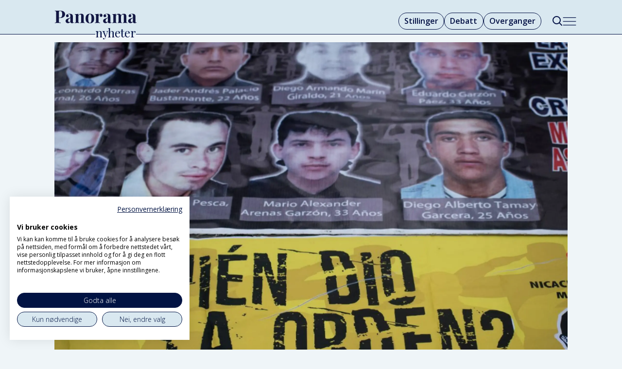

--- FILE ---
content_type: text/html; charset=UTF-8
request_url: https://www.panoramanyheter.no/colombia-menneskerettigheter-sivile-og-politiske-rettigheter/arets-forste-aktivist-drap-i-colombia-14-aring-drept-pa-miljo-patrulje/283392
body_size: 18376
content:
<!DOCTYPE html>
<html lang="nb-NO" dir="ltr" class="resp_fonts">

    <head>
                
                <script type="module">
                    import { ClientAPI } from '/view-resources/baseview/public/common/ClientAPI/index.js?v=1768293024-L4';
                    window.labClientAPI = new ClientAPI({
                        pageData: {
                            url: 'https://www.panoramanyheter.no/colombia-menneskerettigheter-sivile-og-politiske-rettigheter/arets-forste-aktivist-drap-i-colombia-14-aring-drept-pa-miljo-patrulje/283392',
                            pageType: 'article',
                            pageId: '283392',
                            section: 'nyheter',
                            title: 'Årets første aktivist-drap i Colombia: 14-åring drept på miljø-patrulje',
                            seotitle: 'Årets første aktivist-drap i Colombia: 14-åring drept på miljø-patrulje',
                            sometitle: 'Årets første aktivist-drap i Colombia: 14-åring drept på miljø-patrulje',
                            description: 'Fredag sist uke ble enda et navn lagt til listen over drepte rettighetsaktivister i Colombias: 14 år gamle Breiner David Cucuname fra urfolksgruppen Nasa. Han ble drept mens han var på miljøpatrulje i sitt eget nærområde.\n',
                            seodescription: 'Fredag sist uke ble enda et navn lagt til listen over drepte rettighetsaktivister i Colombias: 14 år gamle Breiner David Cucuname fra urfolksgruppen Nasa. Han ble drept mens han var på miljøpatrulje i sitt eget nærområde.',
                            somedescription: 'Fredag sist uke ble enda et navn lagt til listen over drepte rettighetsaktivister i Colombias: 14 år gamle Breiner David Cucuname fra urfolksgruppen Nasa. Han ble drept mens han var på miljøpatrulje i sitt eget nærområde.',
                            device: 'desktop',
                            cmsVersion: '4.2.15',
                            contentLanguage: 'nb-NO',
                            published: '2022-01-19T08:47:26.000Z',
                            tags: ["nyheter", "menneskerettigheter", "colombia", "urfolks rettigheter", "sivile og politiske rettigheter"],
                            bylines: ["Gunnar Zachrisen



 null"],
                            site: {
                                domain: 'https://www.panoramanyheter.no',
                                id: '2',
                                alias: 'bistandsaktuelt'
                            }
                            // Todo: Add paywall info ...
                        },
                        debug: false
                    });
                </script>

                <title>Årets første aktivist-drap i Colombia: 14-åring drept på miljø-patrulje</title>
                <meta name="title" content="Årets første aktivist-drap i Colombia: 14-åring drept på miljø-patrulje">
                <meta name="description" content="Fredag sist uke ble enda et navn lagt til listen over drepte rettighetsaktivister i Colombias: 14 år gamle Breiner David Cucuname fra urfolksgruppen Nasa. Han ble drept mens han var på miljøpatrulje i sitt eget nærområde.">
                <meta http-equiv="Content-Type" content="text/html; charset=utf-8">
                <link rel="canonical" href="https://www.panoramanyheter.no/colombia-menneskerettigheter-sivile-og-politiske-rettigheter/arets-forste-aktivist-drap-i-colombia-14-aring-drept-pa-miljo-patrulje/283392">
                <meta name="viewport" content="width=device-width, initial-scale=1">
                
                <meta property="og:type" content="article">
                <meta property="og:title" content="Årets første aktivist-drap i Colombia: 14-åring drept på miljø-patrulje">
                <meta property="og:description" content="Fredag sist uke ble enda et navn lagt til listen over drepte rettighetsaktivister i Colombias: 14 år gamle Breiner David Cucuname fra urfolksgruppen Nasa. Han ble drept mens han var på miljøpatrulje i sitt eget nærområde.">
                <meta property="article:published_time" content="2022-01-19T08:47:26.000Z">
                <meta property="article:modified_time" content="">
                <meta property="article:author" content="Gunnar Zachrisen



 ">
                <meta property="article:tag" content="nyheter">
                <meta property="article:tag" content="menneskerettigheter">
                <meta property="article:tag" content="colombia">
                <meta property="article:tag" content="urfolks rettigheter">
                <meta property="article:tag" content="sivile og politiske rettigheter">
                <meta property="og:image" content="https://image.panoramanyheter.no/283403.jpg?imageId=283403&panox=0&panoy=0&panow=0&panoh=0&width=1200&height=683">
                <meta property="og:image:width" content="1200">
                <meta property="og:image:height" content="684">
                <meta name="twitter:card" content="summary_large_image">
                
                <meta name="twitter:title" content="Årets første aktivist-drap i Colombia: 14-åring drept på miljø-patrulje">
                <meta name="twitter:description" content="Fredag sist uke ble enda et navn lagt til listen over drepte rettighetsaktivister i Colombias: 14 år gamle Breiner David Cucuname fra urfolksgruppen Nasa. Han ble drept mens han var på miljøpatrulje i sitt eget nærområde.">
                <meta name="twitter:image" content="https://image.panoramanyheter.no/283403.jpg?imageId=283403&panox=0&panoy=0&panow=0&panoh=0&width=1200&height=683">
                <link rel="alternate" type="application/json+oembed" href="https://www.panoramanyheter.no/colombia-menneskerettigheter-sivile-og-politiske-rettigheter/arets-forste-aktivist-drap-i-colombia-14-aring-drept-pa-miljo-patrulje/283392?lab_viewport=oembed">

                
                <script src="https://assets.mailmojo.no/sdk.js" data-token="Whmjrb7fWOlw9VnHK6p2vOBXZGKWTY" async></script><script type="module" src="https://automagi-81de3.web.app/automagi-app.js" defer></script>
                
                
                <meta property="og:url" content="https://www.panoramanyheter.no/colombia-menneskerettigheter-sivile-og-politiske-rettigheter/arets-forste-aktivist-drap-i-colombia-14-aring-drept-pa-miljo-patrulje/283392">
                        <link type="image/svg+xml" rel="icon" href="/view-resources/dachser2/public/bistandsaktuelt/panorama/favicon-mork.svg">
                        <link type="image/png" rel="icon" sizes="32x32" href="/view-resources/dachser2/public/bistandsaktuelt/panorama/favicon-mork32x32.png">
                        <link type="image/png" rel="icon" sizes="96x96" href="/view-resources/dachser2/public/bistandsaktuelt/panorama/favicon-mork96x96.png">
                        <link type="image/png" rel="apple-touch-icon" sizes="120x120" href="/view-resources/dachser2/public/bistandsaktuelt/panorama/favicon-mork120x120.png">
                        <link type="image/png" rel="apple-touch-icon" sizes="180x180" href="/view-resources/dachser2/public/bistandsaktuelt/panorama/favicon-mork180x180.png">
                    
                <link rel="stylesheet" href="/view-resources/view/css/grid.css?v=1768293024-L4">
                <link rel="stylesheet" href="/view-resources/view/css/main.css?v=1768293024-L4">
                <link rel="stylesheet" href="/view-resources/view/css/colors.css?v=1768293024-L4">
                <link rel="stylesheet" href="/view-resources/view/css/print.css?v=1768293024-L4" media="print">
                <link rel="stylesheet" href="/view-resources/view/css/foundation-icons/foundation-icons.css?v=1768293024-L4">
                <link rel="stylesheet" href="/view-resources/view/css/site/bistandsaktuelt.css?v=1768293024-L4">
                <style data-key="background_colors">
                    .bg-custom-1 {background-color: rgba(0,14,67,1);color: #fff;}.bg-primary {background-color: rgba(217,232,240,1);}.bg-secondary {background-color: rgba(237,59,44,1);color: #fff;}.bg-tertiary {background-color: rgba(255,255,255,1);}.bg-quaternary {background-color: rgba(0,0,0,1);color: #fff;}@media (max-width: 1023px) { .color_mobile_bg-custom-1 {background-color: rgba(0,14,67,1);color: #fff;}}@media (max-width: 1023px) { .color_mobile_bg-primary {background-color: rgba(217,232,240,1);}}@media (max-width: 1023px) { .color_mobile_bg-secondary {background-color: rgba(237,59,44,1);color: #fff;}}@media (max-width: 1023px) { .color_mobile_bg-tertiary {background-color: rgba(255,255,255,1);}}@media (max-width: 1023px) { .color_mobile_bg-quaternary {background-color: rgba(0,0,0,1);color: #fff;}}
                </style>
                <style data-key="background_colors_opacity">
                    .bg-custom-1.op-bg_20 {background-color: rgba(0, 14, 67, 0.2);color: #fff;}.bg-custom-1.op-bg_40 {background-color: rgba(0, 14, 67, 0.4);color: #fff;}.bg-custom-1.op-bg_60 {background-color: rgba(0, 14, 67, 0.6);color: #fff;}.bg-custom-1.op-bg_80 {background-color: rgba(0, 14, 67, 0.8);color: #fff;}.bg-primary.op-bg_20 {background-color: rgba(217, 232, 240, 0.2);}.bg-primary.op-bg_40 {background-color: rgba(217, 232, 240, 0.4);}.bg-primary.op-bg_60 {background-color: rgba(217, 232, 240, 0.6);}.bg-primary.op-bg_80 {background-color: rgba(217, 232, 240, 0.8);}.bg-secondary.op-bg_20 {background-color: rgba(237, 59, 44, 0.2);color: #fff;}.bg-secondary.op-bg_40 {background-color: rgba(237, 59, 44, 0.4);color: #fff;}.bg-secondary.op-bg_60 {background-color: rgba(237, 59, 44, 0.6);color: #fff;}.bg-secondary.op-bg_80 {background-color: rgba(237, 59, 44, 0.8);color: #fff;}.bg-tertiary.op-bg_20 {background-color: rgba(255, 255, 255, 0.2);}.bg-tertiary.op-bg_40 {background-color: rgba(255, 255, 255, 0.4);}.bg-tertiary.op-bg_60 {background-color: rgba(255, 255, 255, 0.6);}.bg-tertiary.op-bg_80 {background-color: rgba(255, 255, 255, 0.8);}.bg-quaternary.op-bg_20 {background-color: rgba(0, 0, 0, 0.2);color: #fff;}.bg-quaternary.op-bg_40 {background-color: rgba(0, 0, 0, 0.4);color: #fff;}.bg-quaternary.op-bg_60 {background-color: rgba(0, 0, 0, 0.6);color: #fff;}.bg-quaternary.op-bg_80 {background-color: rgba(0, 0, 0, 0.8);color: #fff;}@media (max-width: 1023px) { .color_mobile_bg-custom-1.op-bg_20 {background-color: rgba(0, 14, 67, 0.2);color: #fff;}}@media (max-width: 1023px) { .color_mobile_bg-custom-1.op-bg_40 {background-color: rgba(0, 14, 67, 0.4);color: #fff;}}@media (max-width: 1023px) { .color_mobile_bg-custom-1.op-bg_60 {background-color: rgba(0, 14, 67, 0.6);color: #fff;}}@media (max-width: 1023px) { .color_mobile_bg-custom-1.op-bg_80 {background-color: rgba(0, 14, 67, 0.8);color: #fff;}}@media (max-width: 1023px) { .color_mobile_bg-primary.op-bg_20 {background-color: rgba(217, 232, 240, 0.2);}}@media (max-width: 1023px) { .color_mobile_bg-primary.op-bg_40 {background-color: rgba(217, 232, 240, 0.4);}}@media (max-width: 1023px) { .color_mobile_bg-primary.op-bg_60 {background-color: rgba(217, 232, 240, 0.6);}}@media (max-width: 1023px) { .color_mobile_bg-primary.op-bg_80 {background-color: rgba(217, 232, 240, 0.8);}}@media (max-width: 1023px) { .color_mobile_bg-secondary.op-bg_20 {background-color: rgba(237, 59, 44, 0.2);color: #fff;}}@media (max-width: 1023px) { .color_mobile_bg-secondary.op-bg_40 {background-color: rgba(237, 59, 44, 0.4);color: #fff;}}@media (max-width: 1023px) { .color_mobile_bg-secondary.op-bg_60 {background-color: rgba(237, 59, 44, 0.6);color: #fff;}}@media (max-width: 1023px) { .color_mobile_bg-secondary.op-bg_80 {background-color: rgba(237, 59, 44, 0.8);color: #fff;}}@media (max-width: 1023px) { .color_mobile_bg-tertiary.op-bg_20 {background-color: rgba(255, 255, 255, 0.2);}}@media (max-width: 1023px) { .color_mobile_bg-tertiary.op-bg_40 {background-color: rgba(255, 255, 255, 0.4);}}@media (max-width: 1023px) { .color_mobile_bg-tertiary.op-bg_60 {background-color: rgba(255, 255, 255, 0.6);}}@media (max-width: 1023px) { .color_mobile_bg-tertiary.op-bg_80 {background-color: rgba(255, 255, 255, 0.8);}}@media (max-width: 1023px) { .color_mobile_bg-quaternary.op-bg_20 {background-color: rgba(0, 0, 0, 0.2);color: #fff;}}@media (max-width: 1023px) { .color_mobile_bg-quaternary.op-bg_40 {background-color: rgba(0, 0, 0, 0.4);color: #fff;}}@media (max-width: 1023px) { .color_mobile_bg-quaternary.op-bg_60 {background-color: rgba(0, 0, 0, 0.6);color: #fff;}}@media (max-width: 1023px) { .color_mobile_bg-quaternary.op-bg_80 {background-color: rgba(0, 0, 0, 0.8);color: #fff;}}
                </style>
                <style data-key="border_colors">
                    .border-bg-custom-1 {border-color: rgba(0,14,67,1) !important;}.border-bg-primary {border-color: rgba(217,232,240,1) !important;}.border-bg-secondary {border-color: rgba(237,59,44,1) !important;}.border-bg-tertiary {border-color: rgba(255,255,255,1) !important;}.border-bg-quaternary {border-color: rgba(0,0,0,1) !important;}@media (max-width: 1023px) { .mobile_border-bg-custom-1 {border-color: rgba(0,14,67,1) !important;}}@media (max-width: 1023px) { .mobile_border-bg-primary {border-color: rgba(217,232,240,1) !important;}}@media (max-width: 1023px) { .mobile_border-bg-secondary {border-color: rgba(237,59,44,1) !important;}}@media (max-width: 1023px) { .mobile_border-bg-tertiary {border-color: rgba(255,255,255,1) !important;}}@media (max-width: 1023px) { .mobile_border-bg-quaternary {border-color: rgba(0,0,0,1) !important;}}
                </style>
                <style data-key="font_colors">
                    .quinary {color: rgba(247,249,252,1) !important;}.white {color: rgba(255,255,255,1) !important;}.black {color: rgba(36,105,170,1) !important;}.senary {color: rgba(0,0,0,1) !important;}.septenary {color: rgba(237,59,44,1) !important;}.octonary {color: rgba(0,14,67,1) !important;}@media (max-width: 1023px) { .color_mobile_quinary {color: rgba(247,249,252,1) !important;}}@media (max-width: 1023px) { .color_mobile_white {color: rgba(255,255,255,1) !important;}}@media (max-width: 1023px) { .color_mobile_black {color: rgba(36,105,170,1) !important;}}@media (max-width: 1023px) { .color_mobile_senary {color: rgba(0,0,0,1) !important;}}@media (max-width: 1023px) { .color_mobile_septenary {color: rgba(237,59,44,1) !important;}}@media (max-width: 1023px) { .color_mobile_octonary {color: rgba(0,14,67,1) !important;}}
                </style>
                <style data-key="image_gradient">
                    .image-gradient-bg-custom-1 .img:after {background-image: linear-gradient(to bottom, transparent 50%, rgba(0,14,67,1));content: "";position: absolute;top: 0;left: 0;right: 0;bottom: 0;pointer-events: none;}.image-gradient-bg-primary .img:after {background-image: linear-gradient(to bottom, transparent 50%, rgba(217,232,240,1));content: "";position: absolute;top: 0;left: 0;right: 0;bottom: 0;pointer-events: none;}.image-gradient-bg-secondary .img:after {background-image: linear-gradient(to bottom, transparent 50%, rgba(237,59,44,1));content: "";position: absolute;top: 0;left: 0;right: 0;bottom: 0;pointer-events: none;}.image-gradient-bg-tertiary .img:after {background-image: linear-gradient(to bottom, transparent 50%, rgba(255,255,255,1));content: "";position: absolute;top: 0;left: 0;right: 0;bottom: 0;pointer-events: none;}.image-gradient-bg-quaternary .img:after {background-image: linear-gradient(to bottom, transparent 50%, rgba(0,0,0,1));content: "";position: absolute;top: 0;left: 0;right: 0;bottom: 0;pointer-events: none;}@media (max-width: 1023px) { .color_mobile_image-gradient-bg-custom-1 .img:after {background-image: linear-gradient(to bottom, transparent 50%, rgba(0,14,67,1));content: "";position: absolute;top: 0;left: 0;right: 0;bottom: 0;pointer-events: none;}}@media (max-width: 1023px) { .color_mobile_image-gradient-bg-primary .img:after {background-image: linear-gradient(to bottom, transparent 50%, rgba(217,232,240,1));content: "";position: absolute;top: 0;left: 0;right: 0;bottom: 0;pointer-events: none;}}@media (max-width: 1023px) { .color_mobile_image-gradient-bg-secondary .img:after {background-image: linear-gradient(to bottom, transparent 50%, rgba(237,59,44,1));content: "";position: absolute;top: 0;left: 0;right: 0;bottom: 0;pointer-events: none;}}@media (max-width: 1023px) { .color_mobile_image-gradient-bg-tertiary .img:after {background-image: linear-gradient(to bottom, transparent 50%, rgba(255,255,255,1));content: "";position: absolute;top: 0;left: 0;right: 0;bottom: 0;pointer-events: none;}}@media (max-width: 1023px) { .color_mobile_image-gradient-bg-quaternary .img:after {background-image: linear-gradient(to bottom, transparent 50%, rgba(0,0,0,1));content: "";position: absolute;top: 0;left: 0;right: 0;bottom: 0;pointer-events: none;}}.image-gradient-bg-custom-1.image-gradient-left .img:after {background-image: linear-gradient(to left, transparent 50%, rgba(0,14,67,1));}.image-gradient-bg-primary.image-gradient-left .img:after {background-image: linear-gradient(to left, transparent 50%, rgba(217,232,240,1));}.image-gradient-bg-secondary.image-gradient-left .img:after {background-image: linear-gradient(to left, transparent 50%, rgba(237,59,44,1));}.image-gradient-bg-tertiary.image-gradient-left .img:after {background-image: linear-gradient(to left, transparent 50%, rgba(255,255,255,1));}.image-gradient-bg-quaternary.image-gradient-left .img:after {background-image: linear-gradient(to left, transparent 50%, rgba(0,0,0,1));}@media (max-width: 1023px) { .color_mobile_image-gradient-bg-custom-1.image-gradient-left .img:after {background-image: linear-gradient(to left, transparent 50%, rgba(0,14,67,1));}}@media (max-width: 1023px) { .color_mobile_image-gradient-bg-primary.image-gradient-left .img:after {background-image: linear-gradient(to left, transparent 50%, rgba(217,232,240,1));}}@media (max-width: 1023px) { .color_mobile_image-gradient-bg-secondary.image-gradient-left .img:after {background-image: linear-gradient(to left, transparent 50%, rgba(237,59,44,1));}}@media (max-width: 1023px) { .color_mobile_image-gradient-bg-tertiary.image-gradient-left .img:after {background-image: linear-gradient(to left, transparent 50%, rgba(255,255,255,1));}}@media (max-width: 1023px) { .color_mobile_image-gradient-bg-quaternary.image-gradient-left .img:after {background-image: linear-gradient(to left, transparent 50%, rgba(0,0,0,1));}}.image-gradient-bg-custom-1.image-gradient-right .img:after {background-image: linear-gradient(to right, transparent 50%, rgba(0,14,67,1));}.image-gradient-bg-primary.image-gradient-right .img:after {background-image: linear-gradient(to right, transparent 50%, rgba(217,232,240,1));}.image-gradient-bg-secondary.image-gradient-right .img:after {background-image: linear-gradient(to right, transparent 50%, rgba(237,59,44,1));}.image-gradient-bg-tertiary.image-gradient-right .img:after {background-image: linear-gradient(to right, transparent 50%, rgba(255,255,255,1));}.image-gradient-bg-quaternary.image-gradient-right .img:after {background-image: linear-gradient(to right, transparent 50%, rgba(0,0,0,1));}@media (max-width: 1023px) { .color_mobile_image-gradient-bg-custom-1.image-gradient-right .img:after {background-image: linear-gradient(to right, transparent 50%, rgba(0,14,67,1));}}@media (max-width: 1023px) { .color_mobile_image-gradient-bg-primary.image-gradient-right .img:after {background-image: linear-gradient(to right, transparent 50%, rgba(217,232,240,1));}}@media (max-width: 1023px) { .color_mobile_image-gradient-bg-secondary.image-gradient-right .img:after {background-image: linear-gradient(to right, transparent 50%, rgba(237,59,44,1));}}@media (max-width: 1023px) { .color_mobile_image-gradient-bg-tertiary.image-gradient-right .img:after {background-image: linear-gradient(to right, transparent 50%, rgba(255,255,255,1));}}@media (max-width: 1023px) { .color_mobile_image-gradient-bg-quaternary.image-gradient-right .img:after {background-image: linear-gradient(to right, transparent 50%, rgba(0,0,0,1));}}.image-gradient-bg-custom-1.image-gradient-top .img:after {background-image: linear-gradient(to top, transparent 50%, rgba(0,14,67,1));}.image-gradient-bg-primary.image-gradient-top .img:after {background-image: linear-gradient(to top, transparent 50%, rgba(217,232,240,1));}.image-gradient-bg-secondary.image-gradient-top .img:after {background-image: linear-gradient(to top, transparent 50%, rgba(237,59,44,1));}.image-gradient-bg-tertiary.image-gradient-top .img:after {background-image: linear-gradient(to top, transparent 50%, rgba(255,255,255,1));}.image-gradient-bg-quaternary.image-gradient-top .img:after {background-image: linear-gradient(to top, transparent 50%, rgba(0,0,0,1));}@media (max-width: 1023px) { .color_mobile_image-gradient-bg-custom-1.image-gradient-top .img:after {background-image: linear-gradient(to top, transparent 50%, rgba(0,14,67,1));}}@media (max-width: 1023px) { .color_mobile_image-gradient-bg-primary.image-gradient-top .img:after {background-image: linear-gradient(to top, transparent 50%, rgba(217,232,240,1));}}@media (max-width: 1023px) { .color_mobile_image-gradient-bg-secondary.image-gradient-top .img:after {background-image: linear-gradient(to top, transparent 50%, rgba(237,59,44,1));}}@media (max-width: 1023px) { .color_mobile_image-gradient-bg-tertiary.image-gradient-top .img:after {background-image: linear-gradient(to top, transparent 50%, rgba(255,255,255,1));}}@media (max-width: 1023px) { .color_mobile_image-gradient-bg-quaternary.image-gradient-top .img:after {background-image: linear-gradient(to top, transparent 50%, rgba(0,0,0,1));}}
                </style>
                <style data-key="custom_css_variables">
                :root {
                    --lab_page_width: 1088px;
                    --lab_columns_gutter: 11px;
                    --space-top: ;
                    --space-top-adnuntiusAd: ;
                }

                @media(max-width: 767px) {
                    :root {
                        --lab_columns_gutter: 10px;
                    }
                }

                @media(min-width: 767px) {
                    :root {
                    }
                }
                </style>
<script src="/view-resources/public/common/JWTCookie.js?v=1768293024-L4"></script>
<script src="/view-resources/public/common/Paywall.js?v=1768293024-L4"></script>
                <script>
                window.Dac = window.Dac || {};
                (function () {
                    if (navigator) {
                        window.Dac.clientData = {
                            language: navigator.language,
                            userAgent: navigator.userAgent,
                            innerWidth: window.innerWidth,
                            innerHeight: window.innerHeight,
                            deviceByMediaQuery: getDeviceByMediaQuery(),
                            labDevice: 'desktop', // Device from labrador
                            device: 'desktop', // Device from varnish
                            paywall: {
                                isAuthenticated: isPaywallAuthenticated(),
                                toggleAuthenticatedContent: toggleAuthenticatedContent,
                                requiredProducts: [],
                            },
                            page: {
                                id: '283392',
                                extId: 'Bistandsaktuelt-0858051e-6420-4c1e-a5d3-f30fa5846d6a'
                            },
                            siteAlias: 'bistandsaktuelt',
                            debug: window.location.href.includes('debug=1')
                        };
                        function getDeviceByMediaQuery() {
                            if (window.matchMedia('(max-width: 767px)').matches) return 'mobile';
                            if (window.matchMedia('(max-width: 1023px)').matches) return 'tablet';
                            return 'desktop';
                        }

                        function isPaywallAuthenticated() {
                            if (window.Dac && window.Dac.JWTCookie) {
                                var JWTCookie = new Dac.JWTCookie({ debug: false });
                                return JWTCookie.isAuthenticated();
                            }
                            return false;
                        }

                        function toggleAuthenticatedContent(settings) {
                            if (!window.Dac || !window.Dac.Paywall) {
                                return;
                            }
                            var Paywall = new Dac.Paywall();
                            var updateDOM = Paywall.updateDOM;

                            if(settings && settings.displayUserName) {
                                var userName = Paywall.getUserName().then((userName) => {
                                    updateDOM(userName !== false, userName, settings.optionalGreetingText);
                                });
                            } else {
                                updateDOM(window.Dac.clientData.paywall.isAuthenticated);
                            }
                        }
                    }
                }());
                </script>

                    <script type="module" src="/view-resources/baseview/public/common/baseview/moduleHandlers.js?v=1768293024-L4" data-cookieconsent="ignore"></script>
<!-- Google Tag Manager -->
<script>
    window.dataLayer = window.dataLayer || [];
</script>
<script>(function(w,d,s,l,i){w[l]=w[l]||[];w[l].push({'gtm.start':
new Date().getTime(),event:'gtm.js'});var f=d.getElementsByTagName(s)[0],
j=d.createElement(s),dl=l!='dataLayer'?'&l='+l:'';j.async=true;j.src=
'https://www.googletagmanager.com/gtm.js?id='+i+dl;f.parentNode.insertBefore(j,f);
})(window,document,'script','dataLayer','GTM-KDM247F8');</script>

                <link href="https://fonts.googleapis.com/css?family=Open+Sans:regular,300,300italic,600,700,600italic,700italic,italic" rel="stylesheet"  media="print" onload="this.media='all'" >
                <link href="https://fonts.googleapis.com/css?family=Roboto:regular,300,italic,500,500italic,300italic" rel="stylesheet"  media="print" onload="this.media='all'" >
                <link href="https://fonts.googleapis.com/css?family=Playfair+Display:regular,italic,600,600italic,800,800italic" rel="stylesheet"  media="print" onload="this.media='all'" >
                <style id="dachser-vieweditor-styles">
                    body { font-family: "Open Sans"; font-weight: normal; font-style: normal; }
                    article.column .content .headline { font-family: "Playfair Display"; font-weight: normal; font-style: normal; }
                    .articleHeader .headline { font-family: "Playfair Display"; font-weight: 800; font-style: normal; }
                    .articleHeader .subtitle { font-family: "Open Sans"; font-weight: normal; font-style: normal; }
                    .bodytext { font-family: "Open Sans"; font-weight: normal; font-style: normal; }
                    .bodytext > h2, .bodytext > h3 { font-family: "Playfair Display"; font-weight: 600; font-style: normal; }
                    article.column .content .kicker { font-family: "Playfair Display"; font-weight: normal; font-style: normal; font-size: 1rem; }@media (max-width: 767px) { .resp_fonts article.column .content .kicker {font-size: calc(0.262vw * 16); } }
                    .font-OpenSans { font-family: "Open Sans" !important; }
                    .font-OpenSans.font-weight-normal { font-weight: normal !important; }
                    .font-OpenSans.font-weight-light { font-weight: 300 !important; }
                    .font-OpenSans.font-weight-bold { font-weight: 600 !important; }
                    .font-Roboto { font-family: "Roboto" !important; }
                    .font-Roboto.font-weight-normal { font-weight: normal !important; }
                    .font-Roboto.font-weight-light { font-weight: 300 !important; }
                    .font-PlayfairDisplay { font-family: "Playfair Display" !important; }
                    .font-PlayfairDisplay.font-weight-normal { font-weight: normal !important; }
                    .font-PlayfairDisplay.font-weight-bold { font-weight: 600 !important; }
                    .font-PlayfairDisplay.font-weight-black { font-weight: 800 !important; }
                </style>
                <style id="css_variables"></style>
                <script>
                    window.dachserData = {
                        _data: {},
                        _instances: {},
                        get: function(key) {
                            return dachserData._data[key] || null;
                        },
                        set: function(key, value) {
                            dachserData._data[key] = value;
                        },
                        push: function(key, value) {
                            if (!dachserData._data[key]) {
                                dachserData._data[key] = [];
                            }
                            dachserData._data[key].push(value);
                        },
                        setInstance: function(key, identifier, instance) {
                            if (!dachserData._instances[key]) {
                                dachserData._instances[key] = {};
                            }
                            dachserData._instances[key][identifier] = instance;
                        },
                        getInstance: function(key, identifier) {
                            return dachserData._instances[key] ? dachserData._instances[key][identifier] || null : null;
                        },
                        reflow: () => {}
                    };
                </script>
                

                <script type="application/ld+json">
                [{"@context":"http://schema.org","@type":"WebSite","name":"Panorama Nyheter","url":"https://www.panoramanyheter.no"},{"@context":"https://schema.org","@type":"NewsArticle","headline":"Årets første aktivist-drap i Colombia: 14-åring drept på miljø-patrulje","description":"Fredag sist uke ble enda et navn lagt til listen over drepte rettighetsaktivister i Colombias: 14 år gamle Breiner David Cucuname fra urfolksgruppen Nasa. Han ble drept mens han var på miljøpatrulje i sitt eget nærområde.","mainEntityOfPage":{"@id":"https://www.panoramanyheter.no/colombia-menneskerettigheter-sivile-og-politiske-rettigheter/arets-forste-aktivist-drap-i-colombia-14-aring-drept-pa-miljo-patrulje/283392"},"availableLanguage":[{"@type":"Language","alternateName":"nb-NO"}],"image":["https://image.panoramanyheter.no/?imageId=283403&width=1200"],"keywords":"nyheter, menneskerettigheter, colombia, urfolks rettigheter, sivile og politiske rettigheter","author":[{"@type":"Person","name":"Gunnar Zachrisen\n\n\n\n null"}],"publisher":{"@type":"Organization","name":"Panorama Nyheter","logo":{"@type":"ImageObject","url":"/view-resources/dachser2/public/bistandsaktuelt/panorama/logo-main.svg"}},"datePublished":"2022-01-19T08:47:26.000Z"}]
                </script>                
                
                
                



        <meta property="article:section" content="nyheter">
<script>
var k5aMeta = { "paid": 0, "author": ["Gunnar Zachrisen null"], "tag": ["nyheter", "menneskerettigheter", "colombia", "urfolks rettigheter", "sivile og politiske rettigheter"], "title": "Årets første aktivist-drap i Colombia: 14-åring drept på miljø-patrulje", "teasertitle": "Årets første aktivist-drap i Colombia: 14-åring drept på miljø-patrulje", "kicker": "", "url": "https://www.panoramanyheter.no/a/283392", "login": (Dac.clientData.paywall.isAuthenticated ? 1 : 0), "subscriber": (Dac.clientData.paywall.isAuthenticated ? 1 : 0), "subscriberId": (Dac.clientData.subscriberId ? `"${ Dac.clientData.subscriberId }"` : "") };
</script>
                <script src="//cl.k5a.io/6156b8c81b4d741e051f44c2.js" async></script>

                <script src="//cl.k5a.io/60ae49163984713a036f5c02.js" async></script>

        <style>
            :root {
                
                
            }
        </style>
        
        
    </head>

    <body class="l4 article site_bistandsaktuelt section_nyheter"
        
        
        >

<!-- Google Tag Manager (noscript) -->
<noscript><iframe src="https://www.googletagmanager.com/ns.html?id=GTM-KDM247F8"
height="0" width="0" style="display:none;visibility:hidden"></iframe></noscript>
<!-- End Google Tag Manager (noscript) -->        
        <script>
        document.addEventListener("DOMContentLoaded", (event) => {
            setScrollbarWidth();
            window.addEventListener('resize', setScrollbarWidth);
        });
        function setScrollbarWidth() {
            const root = document.querySelector(':root');
            const width = (window.innerWidth - document.body.offsetWidth < 21) ? window.innerWidth - document.body.offsetWidth : 15;
            root.style.setProperty('--lab-scrollbar-width', `${ width }px`);
        }
        </script>

        
        <a href="#main" class="skip-link">Jump to main content</a>

        <header class="pageElement pageHeader">
    <div class="section headerSection">
    <div class="row mainline grid grid-align-center">
<figure class="logo">
    <a href=" //bistandsaktuelt.no" aria-label="Gå til forside">
        <img src="/view-resources/dachser2/public/bistandsaktuelt/panorama/logo-main.svg"
            alt="Gå til forside. Logo, panoramanyheter.no"
            width="170"
            >
    </a>
</figure>
<nav class="navigation mainMenu dac-hidden-desktop-down grid-vas-center grid-justify-end grid">
	<ul class="menu-list">
			<li class="first-list-item ">
				<a href="//stilling.panoramanyheter.no/" target="_self">Stillinger</a>
			</li>
			<li class="first-list-item ">
				<a href="https://www.panoramanyheter.no/tag/meninger" target="_self">Debatt</a>
			</li>
			<li class="first-list-item ">
				<a href="https://www.panoramanyheter.no/tag/nytt_om_navn" target="_self">Overganger</a>
			</li>
			<li class="first-list-item dac-hidden-desktop-up dac-hidden-desktop-down">
				<a href="mailto:post@panoramanyheter.no" target="_self">Tips oss</a>
			</li>
	</ul>
</nav>



	<script>
		(function () {
			const menuLinks = document.querySelectorAll(`nav.mainMenu ul li a`);
			for (let i = 0; i < menuLinks.length; i++) {
				const link = menuLinks[i].pathname;
				if (link === window.location.pathname) {
					menuLinks[i].parentElement.classList.add('lab-link-active');
				} else {
					menuLinks[i].parentElement.classList.remove('lab-link-active');
				}
			}
		})();
	</script>

<div data-id="pageElements-6" class="search to-be-expanded dac-hidden-desktop-down">

        <button class="search-button search-expander" aria-label="Søk"  aria-expanded="false" aria-controls="search-input-6" >
                <i class="open fi-magnifying-glass"></i>
                <i class="close fi-x"></i>
        </button>

    <form class="search-container" action="/cse" method="get" role="search">
        <label for="search-input-6" class="visuallyhidden">Søk</label>
        <input type="text" id="search-input-6" name="q" placeholder="Søk...">
    </form>
</div>

        <script>
            // Do the check for the search button inside the if statement, so we don't set a global const if there are multiple search buttons
            if (document.querySelector('[data-id="pageElements-6"] .search-button')) {
                // Now we can set a const that is only available inside the if scope
                const searchButton = document.querySelector('[data-id="pageElements-6"] .search-button');
                searchButton.addEventListener('click', (event) => {
                    event.preventDefault();
                    event.stopPropagation();

                    // Toggle the expanded class on the search button and set the aria-expanded attribute.
                    searchButton.parentElement.classList.toggle('expanded');
                    searchButton.setAttribute('aria-expanded', searchButton.getAttribute('aria-expanded') === 'true' ? 'false' : 'true');
                    searchButton.setAttribute('aria-label', searchButton.getAttribute('aria-expanded') === 'true' ? 'Lukk søk' : 'Åpne søk');

                    // Set focus to the input. 
                    // This might be dodgy due to moving focus automatically, but we'll keep it in for now.
                    if (searchButton.getAttribute('aria-expanded') === 'true') {
                        document.getElementById('search-input-6').focus();
                    }
                }, false);
            }

            if (document.getElementById('bonusButton')) {
                document.getElementById('bonusButton').addEventListener('click', (event) => {
                    document.querySelector('[data-id="pageElements-6"] .search-container').submit();
                }, false);
            }

            /*
                There should probably be some sort of sorting of the elements, so that if the search button is to the right,
                the tab order should be the input before the button.
                This is a job for future me.
            */
        </script>
<div class="hamburger to-be-expanded grid-float-right" data-id="pageElements-7">
    <div class="positionRelative">
        <span class="hamburger-button hamburger-expander ">
            <button class="burger-btn" aria-label="Åpne meny" aria-expanded="false" aria-controls="hamburger-container" aria-haspopup="menu">
                    <i class="open fi-list"></i>
                    <i class="close fi-x"></i>
            </button>
        </span>
    </div>

        <div class="hamburger-container" id="hamburger-container">
            <div class="row">
                <div class="section menu-left large-8">
    <div data-id="pageElements-9" class="search visible dac-hidden-desktop-up">

        <button class="search-button" aria-label="Søk" >
                <i class="open fi-magnifying-glass"></i>
                <i class="close fi-x"></i>
        </button>

    <form class="search-container" action="/cse" method="get" role="search">
        <label for="search-input-9" class="visuallyhidden">Søk</label>
        <input type="text" id="search-input-9" name="q" placeholder="Søk...">
    </form>
</div>

    <script>
        if (document.querySelector('[data-id="pageElements-9"] .search-button')) {
            document.querySelector('[data-id="pageElements-9"] .search-button').addEventListener('click', (event) => {
                document.querySelector('[data-id="pageElements-9"] .search-container').submit();
            }, false);
        }
    </script>
<nav class="navigation dropdownMenu">
	<ul class="menu-list">
			<li class="first-list-item ">
				<a href="//stilling.panoramanyheter.no/" target="_self">Stillinger</a>
			</li>
			<li class="first-list-item ">
				<a href="/tag/meninger" target="_self">Debatt</a>
			</li>
			<li class="first-list-item ">
				<a href="/tag/kultur" target="_self">Kultur</a>
			</li>
			<li class="first-list-item ">
				<a href="/tag/quiz" target="_self">Quiz</a>
			</li>
			<li class="first-list-item ">
				<a href="/nyhetsbrev" target="_self">Nyhetsbrev</a>
			</li>
			<li class="first-list-item ">
				<a href="/magasin" target="_self">Magasin</a>
			</li>
			<li class="first-list-item ">
				<a href="/om-panorama-nyheter" target="_self">Om oss</a>
			</li>
			<li class="first-list-item ">
				<a href="/om-oss" target="_self">Redaksjonen</a>
			</li>
	</ul>
</nav>



	<script>
		(function () {
			const menuLinks = document.querySelectorAll(`nav.dropdownMenu ul li a`);
			for (let i = 0; i < menuLinks.length; i++) {
				const link = menuLinks[i].pathname;
				if (link === window.location.pathname) {
					menuLinks[i].parentElement.classList.add('lab-link-active');
				} else {
					menuLinks[i].parentElement.classList.remove('lab-link-active');
				}
			}
		})();
	</script>

<nav class="navigation bottomBarMenu">
	<ul class="menu-list">
			<li class="first-list-item ">
				<a href="/tag/afrika" target="_self">Afrika</a>
			</li>
			<li class="first-list-item ">
				<a href="/tag/amerika" target="_self">Amerika</a>
			</li>
			<li class="first-list-item ">
				<a href="/tag/asia%20og%20oseania" target="_self">Asia og Oseania</a>
			</li>
			<li class="first-list-item ">
				<a href="/tag/europa" target="_self">Europa</a>
			</li>
			<li class="first-list-item ">
				<a href="/tag/midtøsten" target="_self">Midtøsten</a>
			</li>
			<li class="first-list-item ">
				<a href="/tag/norge" target="_self">Norge</a>
			</li>
	</ul>
</nav>



	<script>
		(function () {
			const menuLinks = document.querySelectorAll(`nav.bottomBarMenu ul li a`);
			for (let i = 0; i < menuLinks.length; i++) {
				const link = menuLinks[i].pathname;
				if (link === window.location.pathname) {
					menuLinks[i].parentElement.classList.add('lab-link-active');
				} else {
					menuLinks[i].parentElement.classList.remove('lab-link-active');
				}
			}
		})();
	</script>


</div>
<div class="section menu-right large-4 dac-hidden-desktop-down">
    <div class="">
    
    <div class="column about_hamburger_menu">
    <figure class="menu_logo">
        <img src="/view-resources/dachser2/public/bistandsaktuelt/panorama/favicon-lys.svg" alt="Panorama logo">
    </figure>
    <p class="about_description">Panorama nyheter er et uavhengig nettsted om bistand, globale forhold og internasjonal utvikling. Sjefsredaktøren er ansvarlig for innholdet.</p>
</div>
<div class="column newsletter_submit newsletter_hamburger_menu">
    <form method="POST" action="https://panoramanyheter.mailmojo.no/forms/subscribe/24567/" class="content grid" style="">
        <div class="text description grid-vas-center large-12 small-12">
            <h4 class="">Få Panorama rett i innboksen</h4>
        </div>
        <fieldset class="text grid-vas-center large-12 small-12">
            <input type="hidden" name="tagsadditional" placeholder="" class="" value="påmelding fra nettside">
            <input type="email" name="email" placeholder="Din e-postadresse" class="" value="">
            <input type="submit" name="submit" placeholder="" class="" value="Meld deg på her">
        </fieldset>
    </form>
</div>
    
</div>

</div>

            </div>
        </div>
</div>

<script>
    (function(){
        const burgerButton = document.querySelector('[data-id="pageElements-7"] .burger-btn');
        const dropdownCloseSection = document.querySelector('[data-id="pageElements-7"] .dropdown-close-section');

        function toggleDropdown() {
            // Toggle the expanded class and aria-expanded attribute
            document.querySelector('[data-id="pageElements-7"].hamburger.to-be-expanded').classList.toggle('expanded');
            burgerButton.setAttribute('aria-expanded', burgerButton.getAttribute('aria-expanded') === 'true' ? 'false' : 'true');
            burgerButton.setAttribute('aria-label', burgerButton.getAttribute('aria-expanded') === 'true' ? 'Lukk meny' : 'Åpne meny');

            // This doesn't seem to do anything? But there's styling dependent on it some places
            document.body.classList.toggle('hamburger-expanded');
        }

        // Called via the eventlistener - if the key is Escape, toggle the dropdown and remove the eventlistener
        function closeDropdown(e) {
            if(e.key === 'Escape') {
                toggleDropdown();
                // Set the focus back on the button when clicking escape, so the user can continue tabbing down
                // the page in a natural flow
                document.querySelector('[data-id="pageElements-7"] .burger-btn').focus();
                window.removeEventListener('keydown', closeDropdown);
            }
        }

        if(burgerButton) {
            burgerButton.addEventListener('click', function(e) {
                e.preventDefault();
                toggleDropdown();

                // If the menu gets expanded, add the eventlistener that will close it on pressing Escape
                // else, remove the eventlistener otherwise it will continue to listen for escape even if the menu is closed.
                if(document.querySelector('[data-id="pageElements-7"] .burger-btn').getAttribute('aria-expanded') === 'true') {
                    window.addEventListener('keydown', closeDropdown);
                } else {
                    window.removeEventListener('keydown', closeDropdown);
                }
            })
        }
        if (dropdownCloseSection) {
            dropdownCloseSection.addEventListener('click', function(e) {
                e.preventDefault();
                toggleDropdown();
            });
        }

        document.querySelectorAll('.hamburger .hamburger-expander, .hamburger .hamburger-container, .stop-propagation').forEach(function (element) {
            element.addEventListener('click', function (e) {
                e.stopPropagation();
            });
        });
    }());
</script>
</div>

</div>


    <script>
        (function () {
            if (!'IntersectionObserver' in window) { return;}

            var scrollEvents = scrollEvents || [];

            if (scrollEvents) {
                const domInterface = {
                    classList: {
                        remove: () => {},
                        add: () => {}
                    },
                    style: {
                        cssText: ''
                    }
                };
                scrollEvents.forEach(function(event) {
                    var callback = function (entries, observer) {
                        if (!entries[0]) { return; }
                        if (entries[0].isIntersecting) {
                            event.styles.forEach(function(item) {
                                (document.querySelector(item.selector) || domInterface).style.cssText = "";
                            });
                            event.classes.forEach(function(item) {
                                item.class.forEach(function(classname) {
                                    (document.querySelector(item.selector) || domInterface).classList.remove(classname);
                                });
                            });
                        } else {
                            event.styles.forEach(function(item) {
                                (document.querySelector(item.selector) || domInterface).style.cssText = item.style;
                            });
                            event.classes.forEach(function(item) {
                                item.class.forEach(function(classname) {
                                    (document.querySelector(item.selector) || domInterface).classList.add(classname);
                                });
                            });
                        }
                    };

                    var observer = new IntersectionObserver(callback, {
                        rootMargin: event.offset,
                        threshold: 1
                    });
                    var target = document.querySelector(event.target);
                    if (target) {
                        observer.observe(target);
                    }
                });
            }
        }());

        window.Dac.clientData.paywall.toggleAuthenticatedContent(); 
    </script>
</header>

        

        
                


        <section id="mainArticleSection" class="main article">
            
            <main class="pageWidth">
                <article class=" "
                    
                >

                    <section class="main article k5a-article" id="main">

                            <div></div>
<script>
(function() {
    let windowUrl = window.location.href;
    windowUrl = windowUrl.substring(windowUrl.indexOf('?') + 1);
    let messageElement = document.querySelector('.shareableMessage');
    if (windowUrl && windowUrl.includes('code') && windowUrl.includes('expires')) {
        messageElement.style.display = 'block';
    } 
})();
</script>


                        <div data-element-guid="a4831af2-267e-43ff-d820-49b6f80cefe5" class="articleHeader column hasCaption">

    




    <div class="media">
            
            <figure data-element-guid="592cdb01-dc93-4211-b64d-09c2463281d6" class="headerImage">
    <div class="img fullwidthTarget">
        <picture>
            <source srcset="https://image.panoramanyheter.no/283403.webp?imageId=283403&width=2116&height=1412&format=webp" 
                width="1058"
                height="706"
                media="(min-width: 768px)"
                type="image/webp">    
            <source srcset="https://image.panoramanyheter.no/283403.webp?imageId=283403&width=2116&height=1412&format=jpg" 
                width="1058"
                height="706"
                media="(min-width: 768px)"
                type="image/jpeg">    
            <source srcset="https://image.panoramanyheter.no/283403.webp?imageId=283403&width=960&height=642&format=webp" 
                width="480"
                height="321"
                media="(max-width: 767px)"
                type="image/webp">    
            <source srcset="https://image.panoramanyheter.no/283403.webp?imageId=283403&width=960&height=642&format=jpg" 
                width="480"
                height="321"
                media="(max-width: 767px)"
                type="image/jpeg">    
            <img src="https://image.panoramanyheter.no/283403.webp?imageId=283403&width=960&height=642&format=jpg"
                width="480"
                height="321"
                title="Bilder av 'forsvunne' vises fram under en demonstrasjon i Bogota på Den internasjonale dagen for ofre for tvungne bortføringer 30. august i fjor. Foto: Daniel Santiago Romero / Zuma / NTB"
                alt="" 
                
                style=""    
                >
        </picture>        
        
    </div>
    
</figure>

            
            
            
            
            
            
            
            
            
            
            
        <div class="floatingText"></div>
    </div>


    <div class="caption " data-showmore="Vis mer">
        <figcaption itemprop="caption" class="">Bilder av "forsvunne" vises fram under en demonstrasjon i Bogota på Den internasjonale dagen for ofre for tvungne bortføringer 30. august i fjor. Foto: Daniel Santiago Romero / Zuma / NTB</figcaption>
        <figcaption itemprop="author" class="" data-byline-prefix=""></figcaption>
    </div>



    <h1 class="headline mainTitle t64 tm46 font-weight-bold m-font-weight-bold" style="">Årets første aktivist-drap i Colombia: 14-åring drept på miljø-patrulje</h1>
    <h2 class="subtitle " style="">Fredag sist uke ble enda et navn lagt til listen over drepte rettighetsaktivister i Colombias: 14 år gamle Breiner David Cucuname fra urfolksgruppen Nasa. Han ble drept mens han var på miljøpatrulje i sitt eget nærområde.
</h2>



        <div data-element-guid="ee70511a-791f-4dda-dd58-80ecbbb9a533" class="meta">
    

    <div class="bylines">
        <div data-element-guid="97aa3208-8af1-409f-a71e-16b82f27985d" class="byline column" itemscope itemtype="http://schema.org/Person">
    
    <div class="content">
            
        <address class="name">

                <span class="lab-hidden-byline-name" itemprop="name">Gunnar Zachrisen



 </span>
                    <span class="firstname ">Gunnar Zachrisen



</span>
        </address>
    </div>
</div>

        
    </div>
    
    <div class="dates">
    
        <span class="dateGroup datePublished">
            <span class="dateLabel">Publisert</span>
            <time datetime="2022-01-19T08:47:26.000Z" title="Publisert 19.01.2022 - 09:47">19.01.2022 - 09:47</time>
        </span>
    </div>


    <div class="social">
            <a target="_blank" href="https://www.facebook.com/sharer.php?u=https%3A%2F%2Fwww.panoramanyheter.no%2Fcolombia-menneskerettigheter-sivile-og-politiske-rettigheter%2Farets-forste-aktivist-drap-i-colombia-14-aring-drept-pa-miljo-patrulje%2F283392" class="fi-social-facebook" aria-label="Del på Facebook"></a>
            <a target="_blank" href="https://twitter.com/intent/tweet?url=https%3A%2F%2Fwww.panoramanyheter.no%2Fcolombia-menneskerettigheter-sivile-og-politiske-rettigheter%2Farets-forste-aktivist-drap-i-colombia-14-aring-drept-pa-miljo-patrulje%2F283392" class="fi-social-twitter" aria-label="Del på X (Twitter)"></a>
            <a target="_blank" href="mailto:?subject=%C3%85rets%20f%C3%B8rste%20aktivist-drap%20i%20Colombia%3A%2014-%C3%A5ring%20drept%20p%C3%A5%20milj%C3%B8-patrulje&body=Fredag%20sist%20uke%20ble%20enda%20et%20navn%20lagt%20til%20listen%20over%20drepte%20rettighetsaktivister%20i%20Colombias%3A%2014%20%C3%A5r%20gamle%20Breiner%20David%20Cucuname%20fra%20urfolksgruppen%20Nasa.%20Han%20ble%20drept%20mens%20han%20var%20p%C3%A5%20milj%C3%B8patrulje%20i%20sitt%20eget%20n%C3%A6romr%C3%A5de.%0Dhttps%3A%2F%2Fwww.panoramanyheter.no%2Fcolombia-menneskerettigheter-sivile-og-politiske-rettigheter%2Farets-forste-aktivist-drap-i-colombia-14-aring-drept-pa-miljo-patrulje%2F283392" class="fi-mail" aria-label="Del via e-mail"></a>
    </div>



</div>

</div>


                        

                        
                        


                        

                        <div data-element-guid="ee70511a-791f-4dda-dd58-80ecbbb9a533" class="bodytext large-12 small-12 medium-12">
    
    

    <p>Breiner gikk sammen med en av vennene fra småbyen Buenos Aires i Cauca-regionen. De to miljøvaktene, som kun var utstyrt med stokker, ble skutt ned av ukjente væpnede menn, opplyser det lokale urfolksrådet CRIC.</p>
<p>Den brutale hendelsen tyder på at den årlige drapsbølgen rettet mot ulike typer rettighetsaktivister vil fortsette også inneværende år.</p>
<p>I fjor ble minst 145 lokalsamfunnsledere og rettighetsaktivister drept i Colombia, ifølge en rapport fra landets ombudsmann for sivile rettigheter. Blant de drepte var 32 fra ulike urfolksgrupper, 16 var representanter for landsbygds- og bondeorganisasjoner og sju var fagforeningsrepresentanter.</p> <h3>- Væpnede grupper</h3>
<p>- Vi tar avstand fra disse ugjerningene som i hovedsak må tilskrives kriminelle handlinger utført av illegale væpnede grupper sier ombudsmann Carlos Camargo i en pressemelding mandag denne uka.</p>
<p>Colombia undertegnet i 2016 en fredsavtale med geriljaorganisasjonen FARC, men volden i landet har fortsatt tross avtalens intensjoner om å skape fred, forsoning og økonomisk utvikling for alle deler av samfunnet.</p>
<p>- Amnesty International har ikke gått igjennom disse tallene, men på generelt grunnlag kan man si at ulike væpnede grupper og organisert kriminalitet i hovedsak står bak drap på menneskerettighetsforkjempere i Colombia, mens noe også kan tilskrives myndighetenes sikkerhetsstyrker, sier Frank Conde Tangberg i Amnesty Norge.</p>
<p>Han understreker samtidig at Colombias myndigheter også gjør en innsats for å få slutt på volden.</p> <h3>Skuddsikre vester</h3>
<p>- Blant tiltakene er en nasjonal beskyttelsesenhet som tilbyr spesielt utsatte aktivister livvakt-tjenester, alarmtelefoner og skuddsikre vester, forteller Tangberg.</p>
<p>Han påpeker samtidig at dette ikke er en langsiktig bærekraftig løsning.</p>
<p>- Mennesker kan ikke leve hele sitt liv med slike tiltak og trusler hengende over seg. Det er viktige strukturelle endringer i samfunnet som må til for å endre situasjonen. Noen viktige tiltak som ble besluttet i fredsavtalen i 2016 må iverksettes, slik som frivillig avvikling av coca-plantasjer, mer statlig tilstedeværelse på landsbygda og avvikling av væpnede grupper, sier han.</p> <h3>Voldsbølge</h3>
<p>De siste månedene har det skjedd en økning i voldshandlingene i landet. Internasjonale nyhetsbyråer mener volden skyldes kamper om territorial kontroll og narkokartellenes innflytelse. Colombia regnes som verdens fremste produsentland for kokain.</p>
<p>De regionene som hadde det høyeste antallet drepte i 2021 var områder der grupper kjempet om kontroll over narkotika-avlinger og illegale gruver.</p>
<p>President Ivan Duques regjering beskylder narkohandlere for å stå bak de fleste voldshandlingene.</p>
<p>- Det er dårlig grunnlag for å hevde, slik president Duque gjør her, at det stort sett er narkotikakarteller som står bak. Det er veldig sammensatte årsaker, og få av drapene blir oppklart. Lokale vitner tyder på at det er mange typer aktører involvert, inkludert paramilitære og statlige sikkerhetsstyrker, sier professor ved Senter for utvikling og miljø Benedicte Bull.</p> <h3>Protester ble slått brutalt ned</h3>
<p>Latin-Amerika-kommentatoren mener fjorårets drapstall ikke er overraskende.</p>
<p>- Det drepes aktivister hele tiden. Det har mange ulike årsaker, men ofte handler det om konflikter om jord og kontroll med ulike ressurser. I år hadde man i tillegg store demonstrasjoner der mange ble drept. De er nok ikke regnet med i tallet som blir oppgitt av ombudsmannens kontor.</p>
<p>Det var i mai i fjor at protestaksjoner mot regjeringen ble møtt med brutale mottiltak fra politi og soldater. Mer enn 6o mennesker ble drept i sammenstøtene. Volden ble fordømt av FN, USA, EU og internasjonale rettighetsgrupper, skriver Al-Jazeera.</p>
<p>Tallet på drepte i Colombia i fjor er noe lavere enn året før da 182 rettighetsaktivister ble registrert drept.</p>


    

    
</div>


                        


                        
<div data-element-guid="ee70511a-791f-4dda-dd58-80ecbbb9a533" class="column articleFooter">
    <span class="tags">
        <a href="/tag/nyheter">nyheter</a>
        <a href="/tag/menneskerettigheter">menneskerettigheter</a>
        <a href="/tag/colombia">colombia</a>
        <a href="/tag/urfolks%20rettigheter">urfolks rettigheter</a>
        <a href="/tag/sivile%20og%20politiske%20rettigheter">sivile og politiske rettigheter</a>
    </span>
    
</div>



                    </section>
                    
                </article>
                <section class="related desktop-fullWidth mobile-fullWidth fullwidthTarget">
                <div data-element-guid="9bd751cb-f432-4659-c9b4-c140fcf53ede" class="page-content"><div data-element-guid="8c866ced-8168-4d54-81c2-3f299a78aa35" class="row small-12 large-12" style="">
<!-- placeholder(#1) -->
<div data-element-guid="38fb5da5-47b3-43c8-9f28-2f2fa4b5cd47" class="front_rows small-12 large-12 small-abs-12 large-abs-12">
    
    <div class="content fullwidthTarget" style="">
            
            <div data-element-guid="6af99520-72f4-4557-8bb3-9e78d712d085" class="row small-12 large-12" style=""><div data-element-guid="a636312d-f817-4e2f-914d-ccb7b8269547" class="column newsletter_submit small-12 large-12 small-abs-12 large-abs-12">
    
    <form method="POST" action="https://panoramanyheter.mailmojo.no/forms/subscribe/24567/" class="content grid bg-primary color_mobile_bg-primary hasContentPadding mobile-hasContentPadding" style="">
        <div class="text description grid-vas-center large-12 small-12">
            <h4 class="t28 font-PlayfairDisplay">Meld deg på nyhetsbrev:</h4>
            <p class="description "></p>
        </div>
        <fieldset class="text grid-vas-center large-12 small-12">
            <input type="hidden" name="tagsadditional" placeholder="" class="" value="Påmelding fra nettsiden">
            <input type="email" name="email" placeholder="Din e-postadresse" class="" value="">
            <input type="submit" name="submit" placeholder="" class="bg-secondary" value="Abonner på nyhetsbrevet">
        </fieldset>
        <div class="text lab-newsletter-footer lab-hide-newsletter-footer grid-vas-center large-12 small-12">
            <p class="lab-newsletter-footer-text "></p>
        </div>
    </form>
</div>
</div>
<div data-element-guid="93d970d8-598c-4013-e20b-ef6791053147" class="row small-12 large-12 grid-align-stretch mobile-grid-align-stretch has-row-header" style="">
    <h5 class="row_header_text large-12 small-12  ">Siste nytt fra forsiden</h5>
    <article data-element-guid="7f64e0ee-760f-4546-b520-11a1053c21ab" class="column small-12 large-4 small-abs-12 large-abs-4 " data-site-alias="bistandsaktuelt" data-section="nyheter" data-instance="328264" itemscope>
    
    <div class="content image-gradient-bottom" style="">
        
        <a itemprop="url" class="" href="https://www.panoramanyheter.no/krig-og-konflikt-russland-ukraina/ukrainske-droner-ryster-putins-oljeokonomi/413307" data-k5a-url="https://www.panoramanyheter.no/a/413307" rel="">


        <div class="media ">
                

                <figure data-element-guid="64f5e817-105b-4ef6-8e28-d0d3da11d9c7" class="" >
    <div class="img fullwidthTarget">
        <picture>
            <source srcset="https://image.panoramanyheter.no/413313.jpg?imageId=413313&panox=0.00&panoy=0.00&panow=100.00&panoh=100.00&heightx=0.00&heighty=0.00&heightw=100.00&heighth=100.00&width=678&height=482&format=webp&format=webp" 
                width="339"
                height="241"
                media="(min-width: 768px)"
                type="image/webp">    
            <source srcset="https://image.panoramanyheter.no/413313.jpg?imageId=413313&panox=0.00&panoy=0.00&panow=100.00&panoh=100.00&heightx=0.00&heighty=0.00&heightw=100.00&heighth=100.00&width=678&height=482&format=webp&format=jpg" 
                width="339"
                height="241"
                media="(min-width: 768px)"
                type="image/jpeg">    
            <source srcset="https://image.panoramanyheter.no/413313.jpg?imageId=413313&panox=0.00&panoy=0.00&panow=100.00&panoh=100.00&heightx=0.00&heighty=0.00&heightw=100.00&heighth=100.00&width=720&height=340&format=webp&format=webp" 
                width="360"
                height="170"
                media="(max-width: 767px)"
                type="image/webp">    
            <source srcset="https://image.panoramanyheter.no/413313.jpg?imageId=413313&panox=0.00&panoy=0.00&panow=100.00&panoh=100.00&heightx=0.00&heighty=0.00&heightw=100.00&heighth=100.00&width=720&height=340&format=webp&format=jpg" 
                width="360"
                height="170"
                media="(max-width: 767px)"
                type="image/jpeg">    
            <img src="https://image.panoramanyheter.no/413313.jpg?imageId=413313&panox=0.00&panoy=0.00&panow=100.00&panoh=100.00&heightx=0.00&heighty=0.00&heightw=100.00&heighth=100.00&width=720&height=340&format=webp&format=jpg"
                width="360"
                height="170"
                title="Ukrainske droner ryster Putins oljeøkonomi"
                alt="" 
                loading="lazy"
                style=""    
                >
        </picture>        
            </div>
    
</figure>

                
                
                
                
                
                
                
            
            <div class="floatingText">

                <div class="labels">
                </div>
            </div>
            

        </div>


        
            <h2 itemprop="headline" 
    class="headline t25 font-OpenSans"
    style=""
    >Ukrainske droner ryster Putins oljeøkonomi
</h2>

        




        </a>

        <time itemprop="datePublished" datetime="2026-01-21T13:12:51+01:00"></time>
    </div>
</article>
<article data-element-guid="1c42ea68-c316-4119-91e2-8a3e25dc31b7" class="column small-12 large-4 small-abs-12 large-abs-4 " data-site-alias="bistandsaktuelt" data-section="nyheter" data-instance="328262" itemscope>
    
    <div class="content image-gradient-bottom" style="">
        
        <a itemprop="url" class="" href="https://www.panoramanyheter.no/bistandsbransjen-klima-og-miljo-rhipto/steile-fronter-i-lagmannsretten-et-viktig-arbeid-for-ud-og-kld-eller-grovt-bedrageri/413187" data-k5a-url="https://www.panoramanyheter.no/a/413187" rel="">


        <div class="media ">
                

                <figure data-element-guid="1388980d-3809-4c0a-bf60-10ecbf923ddd" class="" >
    <div class="img fullwidthTarget">
        <picture>
            <source srcset="https://image.panoramanyheter.no/413194.jpg?imageId=413194&panox=0.00&panoy=0.00&panow=100.00&panoh=100.00&heightx=0.00&heighty=0.00&heightw=100.00&heighth=100.00&width=678&height=482&format=webp&format=webp" 
                width="339"
                height="241"
                media="(min-width: 768px)"
                type="image/webp">    
            <source srcset="https://image.panoramanyheter.no/413194.jpg?imageId=413194&panox=0.00&panoy=0.00&panow=100.00&panoh=100.00&heightx=0.00&heighty=0.00&heightw=100.00&heighth=100.00&width=678&height=482&format=webp&format=jpg" 
                width="339"
                height="241"
                media="(min-width: 768px)"
                type="image/jpeg">    
            <source srcset="https://image.panoramanyheter.no/413194.jpg?imageId=413194&panox=0.00&panoy=0.00&panow=100.00&panoh=100.00&heightx=0.00&heighty=0.00&heightw=100.00&heighth=100.00&width=720&height=340&format=webp&format=webp" 
                width="360"
                height="170"
                media="(max-width: 767px)"
                type="image/webp">    
            <source srcset="https://image.panoramanyheter.no/413194.jpg?imageId=413194&panox=0.00&panoy=0.00&panow=100.00&panoh=100.00&heightx=0.00&heighty=0.00&heightw=100.00&heighth=100.00&width=720&height=340&format=webp&format=jpg" 
                width="360"
                height="170"
                media="(max-width: 767px)"
                type="image/jpeg">    
            <img src="https://image.panoramanyheter.no/413194.jpg?imageId=413194&panox=0.00&panoy=0.00&panow=100.00&panoh=100.00&heightx=0.00&heighty=0.00&heightw=100.00&heighth=100.00&width=720&height=340&format=webp&format=jpg"
                width="360"
                height="170"
                title="Steile fronter i lagmannsretten: Et viktig arbeid for UD og KLD, eller grovt bedrageri?"
                alt="" 
                loading="lazy"
                style=""    
                >
        </picture>        
            </div>
    
</figure>

                
                
                
                
                
                
                
            
            <div class="floatingText">

                <div class="labels">
                </div>
            </div>
            

        </div>


        
            <h2 itemprop="headline" 
    class="headline t25 font-OpenSans"
    style=""
    >Steile fronter i lagmannsretten: Et viktig arbeid for UD og KLD, eller grovt bedrageri?
</h2>

        




        </a>

        <time itemprop="datePublished" datetime="2026-01-21T10:45:12+01:00"></time>
    </div>
</article>
<article data-element-guid="e019f190-4227-45e2-9e9e-a8576878bda2" class="column small-12 large-4 small-abs-12 large-abs-4 " data-site-alias="bistandsaktuelt" data-section="nyheter" data-instance="328260" itemscope>
    
    <div class="content image-gradient-bottom" style="">
        
        <a itemprop="url" class="" href="https://www.panoramanyheter.no/fn-jordan-palestinske-flyktninger/jeg-er-sjokkert-men-ikke-overrasket/413267" data-k5a-url="https://www.panoramanyheter.no/a/413267" rel="">


        <div class="media ">
                

                <figure data-element-guid="704897f8-9367-4cf9-85af-429b530b6020" class="" >
    <div class="img fullwidthTarget">
        <picture>
            <source srcset="https://image.panoramanyheter.no/413272.jpg?imageId=413272&panox=0.00&panoy=0.00&panow=100.00&panoh=100.00&heightx=0.00&heighty=0.00&heightw=100.00&heighth=100.00&width=678&height=482&format=webp&format=webp" 
                width="339"
                height="241"
                media="(min-width: 768px)"
                type="image/webp">    
            <source srcset="https://image.panoramanyheter.no/413272.jpg?imageId=413272&panox=0.00&panoy=0.00&panow=100.00&panoh=100.00&heightx=0.00&heighty=0.00&heightw=100.00&heighth=100.00&width=678&height=482&format=webp&format=jpg" 
                width="339"
                height="241"
                media="(min-width: 768px)"
                type="image/jpeg">    
            <source srcset="https://image.panoramanyheter.no/413272.jpg?imageId=413272&panox=0.00&panoy=0.00&panow=100.00&panoh=100.00&heightx=0.00&heighty=0.00&heightw=100.00&heighth=100.00&width=720&height=340&format=webp&format=webp" 
                width="360"
                height="170"
                media="(max-width: 767px)"
                type="image/webp">    
            <source srcset="https://image.panoramanyheter.no/413272.jpg?imageId=413272&panox=0.00&panoy=0.00&panow=100.00&panoh=100.00&heightx=0.00&heighty=0.00&heightw=100.00&heighth=100.00&width=720&height=340&format=webp&format=jpg" 
                width="360"
                height="170"
                media="(max-width: 767px)"
                type="image/jpeg">    
            <img src="https://image.panoramanyheter.no/413272.jpg?imageId=413272&panox=0.00&panoy=0.00&panow=100.00&panoh=100.00&heightx=0.00&heighty=0.00&heightw=100.00&heighth=100.00&width=720&height=340&format=webp&format=jpg"
                width="360"
                height="170"
                title="– Jeg er sjokkert, men ikke overrasket"
                alt="" 
                loading="lazy"
                style=""    
                >
        </picture>        
            </div>
    
</figure>

                
                
                
                
                
                
                
            
            <div class="floatingText">

                <div class="labels">
                </div>
            </div>
            

        </div>


        
            <h2 itemprop="headline" 
    class="headline t25 font-OpenSans"
    style=""
    >– Jeg er sjokkert, men ikke overrasket
</h2>

        




        </a>

        <time itemprop="datePublished" datetime="2026-01-20T17:03:14+01:00"></time>
    </div>
</article>
</div>
<div data-element-guid="489f680a-2d28-4a8a-aeff-c5d11ae020e1" class="row small-12 large-12 grid-align-stretch mobile-grid-align-stretch" style=""><article data-element-guid="ba4490f2-9f30-4b09-b582-54119494ec13" class="column small-12 large-4 small-abs-12 large-abs-4 " data-site-alias="bistandsaktuelt" data-section="nyheter" data-instance="328270" itemscope>
    
    <div class="content image-gradient-bottom" style="">
        
        <a itemprop="url" class="" href="https://www.panoramanyheter.no/fornybar-energi-miljo-og-energi-nansen-programmet/ukraina-fryser-norge-putter-penger-i-vindpark/413246" data-k5a-url="https://www.panoramanyheter.no/a/413246" rel="">


        <div class="media ">
                

                <figure data-element-guid="3677a813-5c30-4e98-82c4-3a20249979a2" class="" >
    <div class="img fullwidthTarget">
        <picture>
            <source srcset="https://image.panoramanyheter.no/413258.jpg?imageId=413258&panox=0.00&panoy=0.00&panow=100.00&panoh=100.00&heightx=0.00&heighty=0.00&heightw=100.00&heighth=100.00&width=678&height=482&format=webp&format=webp" 
                width="339"
                height="241"
                media="(min-width: 768px)"
                type="image/webp">    
            <source srcset="https://image.panoramanyheter.no/413258.jpg?imageId=413258&panox=0.00&panoy=0.00&panow=100.00&panoh=100.00&heightx=0.00&heighty=0.00&heightw=100.00&heighth=100.00&width=678&height=482&format=webp&format=jpg" 
                width="339"
                height="241"
                media="(min-width: 768px)"
                type="image/jpeg">    
            <source srcset="https://image.panoramanyheter.no/413258.jpg?imageId=413258&panox=0.00&panoy=0.00&panow=100.00&panoh=100.00&heightx=0.00&heighty=0.00&heightw=100.00&heighth=100.00&width=720&height=340&format=webp&format=webp" 
                width="360"
                height="170"
                media="(max-width: 767px)"
                type="image/webp">    
            <source srcset="https://image.panoramanyheter.no/413258.jpg?imageId=413258&panox=0.00&panoy=0.00&panow=100.00&panoh=100.00&heightx=0.00&heighty=0.00&heightw=100.00&heighth=100.00&width=720&height=340&format=webp&format=jpg" 
                width="360"
                height="170"
                media="(max-width: 767px)"
                type="image/jpeg">    
            <img src="https://image.panoramanyheter.no/413258.jpg?imageId=413258&panox=0.00&panoy=0.00&panow=100.00&panoh=100.00&heightx=0.00&heighty=0.00&heightw=100.00&heighth=100.00&width=720&height=340&format=webp&format=jpg"
                width="360"
                height="170"
                title="Ukraina fryser, Norge putter penger i vindpark"
                alt="" 
                loading="lazy"
                style=""    
                >
        </picture>        
            </div>
    
</figure>

                
                
                
                
                
                
                
            
            <div class="floatingText">

                <div class="labels">
                </div>
            </div>
            

        </div>


        
            <h2 itemprop="headline" 
    class="headline t25 font-OpenSans"
    style=""
    >Ukraina fryser, Norge putter penger i vindpark
</h2>

        




        </a>

        <time itemprop="datePublished" datetime="2026-01-20T13:14:05+01:00"></time>
    </div>
</article>
<article data-element-guid="72d9e983-527b-4aca-8752-5d6aff855ea7" class="column small-12 large-4 small-abs-12 large-abs-4 " data-site-alias="bistandsaktuelt" data-section="nyheter" data-instance="328268" itemscope>
    
    <div class="content image-gradient-bottom" style="">
        
        <a itemprop="url" class="" href="https://www.panoramanyheter.no/klimainvesteringsfondet-norfund-utviklingsbransjen/norfund-sjefen-gar-av-tre-ting-har-vaert-vanskelige/413216" data-k5a-url="https://www.panoramanyheter.no/a/413216" rel="">


        <div class="media ">
                

                <figure data-element-guid="36ed6b24-aa16-4ffd-b15b-296b41a852df" class="" >
    <div class="img fullwidthTarget">
        <picture>
            <source srcset="https://image.panoramanyheter.no/337017.jpg?imageId=337017&panox=0.00&panoy=0.00&panow=100.00&panoh=100.00&heightx=0.00&heighty=0.00&heightw=100.00&heighth=100.00&width=678&height=482&format=webp&format=webp" 
                width="339"
                height="241"
                media="(min-width: 768px)"
                type="image/webp">    
            <source srcset="https://image.panoramanyheter.no/337017.jpg?imageId=337017&panox=0.00&panoy=0.00&panow=100.00&panoh=100.00&heightx=0.00&heighty=0.00&heightw=100.00&heighth=100.00&width=678&height=482&format=webp&format=jpg" 
                width="339"
                height="241"
                media="(min-width: 768px)"
                type="image/jpeg">    
            <source srcset="https://image.panoramanyheter.no/337017.jpg?imageId=337017&panox=0.00&panoy=0.00&panow=100.00&panoh=100.00&heightx=0.00&heighty=0.00&heightw=100.00&heighth=100.00&width=720&height=340&format=webp&format=webp" 
                width="360"
                height="170"
                media="(max-width: 767px)"
                type="image/webp">    
            <source srcset="https://image.panoramanyheter.no/337017.jpg?imageId=337017&panox=0.00&panoy=0.00&panow=100.00&panoh=100.00&heightx=0.00&heighty=0.00&heightw=100.00&heighth=100.00&width=720&height=340&format=webp&format=jpg" 
                width="360"
                height="170"
                media="(max-width: 767px)"
                type="image/jpeg">    
            <img src="https://image.panoramanyheter.no/337017.jpg?imageId=337017&panox=0.00&panoy=0.00&panow=100.00&panoh=100.00&heightx=0.00&heighty=0.00&heightw=100.00&heighth=100.00&width=720&height=340&format=webp&format=jpg"
                width="360"
                height="170"
                title="Norfund-sjefen går av, tre ting har vært vanskelige"
                alt="" 
                loading="lazy"
                style=""    
                >
        </picture>        
            </div>
    
</figure>

                
                
                
                
                
                
                
            
            <div class="floatingText">

                <div class="labels">
                </div>
            </div>
            

        </div>


        
            <h2 itemprop="headline" 
    class="headline t25 font-OpenSans"
    style=""
    >Norfund-sjefen går av, tre ting har vært vanskelige
</h2>

        




        </a>

        <time itemprop="datePublished" datetime="2026-01-20T11:04:49+01:00"></time>
    </div>
</article>
<article data-element-guid="ff8b25cd-e22f-4af9-ad12-0717791fe8ba" class="column small-12 large-4 small-abs-12 large-abs-4 " data-site-alias="bistandsaktuelt" data-section="nyheter" data-instance="328266" itemscope>
    
    <div class="content image-gradient-bottom" style="">
        
        <a itemprop="url" class="" href="https://www.panoramanyheter.no/afrikanske-land-america-first-global-health-strategy-donald-trump/trumps-america-first-helseplan-afrikanske-land-far-bistand-i-bytte-mot-helsedata/412878" data-k5a-url="https://www.panoramanyheter.no/a/412878" rel="">


        <div class="media ">
                

                <figure data-element-guid="f75fbb82-8777-4f2e-9a20-6c6bc86d47ec" class="" >
    <div class="img fullwidthTarget">
        <picture>
            <source srcset="https://image.panoramanyheter.no/412888.jpg?imageId=412888&panox=0.00&panoy=0.00&panow=100.00&panoh=100.00&heightx=0.00&heighty=0.00&heightw=100.00&heighth=100.00&width=678&height=482&format=webp&format=webp" 
                width="339"
                height="241"
                media="(min-width: 768px)"
                type="image/webp">    
            <source srcset="https://image.panoramanyheter.no/412888.jpg?imageId=412888&panox=0.00&panoy=0.00&panow=100.00&panoh=100.00&heightx=0.00&heighty=0.00&heightw=100.00&heighth=100.00&width=678&height=482&format=webp&format=jpg" 
                width="339"
                height="241"
                media="(min-width: 768px)"
                type="image/jpeg">    
            <source srcset="https://image.panoramanyheter.no/412888.jpg?imageId=412888&panox=0.00&panoy=0.00&panow=100.00&panoh=100.00&heightx=0.00&heighty=0.00&heightw=100.00&heighth=100.00&width=720&height=340&format=webp&format=webp" 
                width="360"
                height="170"
                media="(max-width: 767px)"
                type="image/webp">    
            <source srcset="https://image.panoramanyheter.no/412888.jpg?imageId=412888&panox=0.00&panoy=0.00&panow=100.00&panoh=100.00&heightx=0.00&heighty=0.00&heightw=100.00&heighth=100.00&width=720&height=340&format=webp&format=jpg" 
                width="360"
                height="170"
                media="(max-width: 767px)"
                type="image/jpeg">    
            <img src="https://image.panoramanyheter.no/412888.jpg?imageId=412888&panox=0.00&panoy=0.00&panow=100.00&panoh=100.00&heightx=0.00&heighty=0.00&heightw=100.00&heighth=100.00&width=720&height=340&format=webp&format=jpg"
                width="360"
                height="170"
                title="Trumps «America First»-helseplan: Afrikanske land får bistand i bytte mot helsedata"
                alt="" 
                loading="lazy"
                style=""    
                >
        </picture>        
            </div>
    
</figure>

                
                
                
                
                
                
                
            
            <div class="floatingText">

                <div class="labels">
                </div>
            </div>
            

        </div>


        
            <h2 itemprop="headline" 
    class="headline t25 font-OpenSans"
    style=""
    >Trumps «America First»-helseplan: Afrikanske land får bistand i bytte mot helsedata
</h2>

        




        </a>

        <time itemprop="datePublished" datetime="2026-01-20T10:52:47+01:00"></time>
    </div>
</article>
</div>
<div data-element-guid="a1e76546-f909-4fba-9aab-4ef1a1136271" class="row small-12 large-12 grid-align-stretch mobile-grid-align-stretch" style=""><article data-element-guid="a7b71afe-5bd8-479c-ae72-68fe6dea917f" class="column small-12 large-4 small-abs-12 large-abs-4 " data-site-alias="bistandsaktuelt" data-section="nyheter" data-instance="328272" itemscope>
    
    <div class="content image-gradient-bottom" style="">
        
        <a itemprop="url" class="" href="https://www.panoramanyheter.no/lotteri-og-stiftelsestilsynet-norsk-folkehjelp-novamedia/timingen-er-upaklagelig/413019" data-k5a-url="https://www.panoramanyheter.no/a/413019" rel="">


        <div class="media ">
                

                <figure data-element-guid="c5465372-541e-49fb-bc6b-e9db0b886fe4" class="" >
    <div class="img fullwidthTarget">
        <picture>
            <source srcset="https://image.panoramanyheter.no/413208.jpg?imageId=413208&panox=0.00&panoy=0.00&panow=100.00&panoh=100.00&heightx=0.00&heighty=0.00&heightw=100.00&heighth=100.00&width=678&height=482&format=webp&format=webp" 
                width="339"
                height="241"
                media="(min-width: 768px)"
                type="image/webp">    
            <source srcset="https://image.panoramanyheter.no/413208.jpg?imageId=413208&panox=0.00&panoy=0.00&panow=100.00&panoh=100.00&heightx=0.00&heighty=0.00&heightw=100.00&heighth=100.00&width=678&height=482&format=webp&format=jpg" 
                width="339"
                height="241"
                media="(min-width: 768px)"
                type="image/jpeg">    
            <source srcset="https://image.panoramanyheter.no/413208.jpg?imageId=413208&panox=0.00&panoy=0.00&panow=100.00&panoh=100.00&heightx=0.00&heighty=0.00&heightw=100.00&heighth=100.00&width=720&height=340&format=webp&format=webp" 
                width="360"
                height="170"
                media="(max-width: 767px)"
                type="image/webp">    
            <source srcset="https://image.panoramanyheter.no/413208.jpg?imageId=413208&panox=0.00&panoy=0.00&panow=100.00&panoh=100.00&heightx=0.00&heighty=0.00&heightw=100.00&heighth=100.00&width=720&height=340&format=webp&format=jpg" 
                width="360"
                height="170"
                media="(max-width: 767px)"
                type="image/jpeg">    
            <img src="https://image.panoramanyheter.no/413208.jpg?imageId=413208&panox=0.00&panoy=0.00&panow=100.00&panoh=100.00&heightx=0.00&heighty=0.00&heightw=100.00&heighth=100.00&width=720&height=340&format=webp&format=jpg"
                width="360"
                height="170"
                title="– Timingen er upåklagelig"
                alt="" 
                loading="lazy"
                style=""    
                >
        </picture>        
            </div>
    
</figure>

                
                
                
                
                
                
                
            
            <div class="floatingText">

                <div class="labels">
                </div>
            </div>
            

        </div>


        
            <h2 itemprop="headline" 
    class="headline t25 font-OpenSans"
    style=""
    >– Timingen er upåklagelig
</h2>

        




        </a>

        <time itemprop="datePublished" datetime="2026-01-20T08:43:59+01:00"></time>
    </div>
</article>
<article data-element-guid="11ef40a8-53d9-4c85-a13a-5203b5ccf764" class="column small-12 large-4 small-abs-12 large-abs-4 " data-site-alias="bistandsaktuelt" data-section="meninger" data-instance="328258" itemscope>
    
    <div class="content image-gradient-bottom" style="">
        
        <a itemprop="url" class="" href="https://www.panoramanyheter.no/digital-kapasitet-ki-teknologi/digital-kapasitet-ma-bygges-nedenfra-og-opp/413104" data-k5a-url="https://www.panoramanyheter.no/a/413104" rel="">


        <div class="media ">
                

                <figure data-element-guid="41715265-7114-46f7-9e2b-1003bdafc60f" class="" >
    <div class="img fullwidthTarget">
        <picture>
            <source srcset="https://image.panoramanyheter.no/413122.jpg?imageId=413122&panox=0.00&panoy=0.00&panow=100.00&panoh=100.00&heightx=50.00&heighty=0.00&heightw=34.76&heighth=100.00&width=678&height=482&format=webp&format=webp" 
                width="339"
                height="241"
                media="(min-width: 768px)"
                type="image/webp">    
            <source srcset="https://image.panoramanyheter.no/413122.jpg?imageId=413122&panox=0.00&panoy=0.00&panow=100.00&panoh=100.00&heightx=50.00&heighty=0.00&heightw=34.76&heighth=100.00&width=678&height=482&format=webp&format=jpg" 
                width="339"
                height="241"
                media="(min-width: 768px)"
                type="image/jpeg">    
            <source srcset="https://image.panoramanyheter.no/413122.jpg?imageId=413122&panox=0.00&panoy=0.00&panow=100.00&panoh=100.00&heightx=50.00&heighty=0.00&heightw=34.76&heighth=100.00&width=720&height=340&format=webp&format=webp" 
                width="360"
                height="170"
                media="(max-width: 767px)"
                type="image/webp">    
            <source srcset="https://image.panoramanyheter.no/413122.jpg?imageId=413122&panox=0.00&panoy=0.00&panow=100.00&panoh=100.00&heightx=50.00&heighty=0.00&heightw=34.76&heighth=100.00&width=720&height=340&format=webp&format=jpg" 
                width="360"
                height="170"
                media="(max-width: 767px)"
                type="image/jpeg">    
            <img src="https://image.panoramanyheter.no/413122.jpg?imageId=413122&panox=0.00&panoy=0.00&panow=100.00&panoh=100.00&heightx=50.00&heighty=0.00&heightw=34.76&heighth=100.00&width=720&height=340&format=webp&format=jpg"
                width="360"
                height="170"
                title="Digital kapasitet må bygges nedenfra og opp"
                alt="" 
                loading="lazy"
                style=""    
                >
        </picture>        
            </div>
    
</figure>

                
                
                
                
                
                
                
            
            <div class="floatingText">

                <div class="labels">
                </div>
            </div>
            

        </div>


        
            <h2 itemprop="headline" 
    class="headline t25 font-OpenSans"
    style=""
    >Digital kapasitet må bygges nedenfra og opp
</h2>

        




        </a>

        <time itemprop="datePublished" datetime="2026-01-19T12:05:30+01:00"></time>
    </div>
</article>
<article data-element-guid="9a4d330a-9c20-4938-84f4-452e6dcc63c1" class="column small-12 large-4 small-abs-12 large-abs-4 " data-site-alias="bistandsaktuelt" data-section="nyheter" data-instance="328256" itemscope>
    
    <div class="content image-gradient-bottom" style="">
        
        <a itemprop="url" class="" href="https://www.panoramanyheter.no/befolkning-fn-india/folketallet-i-kina-faller-for-fjerde-gang-mens-india-oker/413123" data-k5a-url="https://www.panoramanyheter.no/a/413123" rel="">


        <div class="media ">
                

                <figure data-element-guid="4160373f-a845-40b5-878e-24996ed26b94" class="" >
    <div class="img fullwidthTarget">
        <picture>
            <source srcset="https://image.panoramanyheter.no/413137.jpg?imageId=413137&panox=0.00&panoy=0.00&panow=100.00&panoh=100.00&heightx=0.00&heighty=0.00&heightw=100.00&heighth=100.00&width=678&height=482&format=webp&format=webp" 
                width="339"
                height="241"
                media="(min-width: 768px)"
                type="image/webp">    
            <source srcset="https://image.panoramanyheter.no/413137.jpg?imageId=413137&panox=0.00&panoy=0.00&panow=100.00&panoh=100.00&heightx=0.00&heighty=0.00&heightw=100.00&heighth=100.00&width=678&height=482&format=webp&format=jpg" 
                width="339"
                height="241"
                media="(min-width: 768px)"
                type="image/jpeg">    
            <source srcset="https://image.panoramanyheter.no/413137.jpg?imageId=413137&panox=0.00&panoy=0.00&panow=100.00&panoh=100.00&heightx=0.00&heighty=0.00&heightw=100.00&heighth=100.00&width=720&height=340&format=webp&format=webp" 
                width="360"
                height="170"
                media="(max-width: 767px)"
                type="image/webp">    
            <source srcset="https://image.panoramanyheter.no/413137.jpg?imageId=413137&panox=0.00&panoy=0.00&panow=100.00&panoh=100.00&heightx=0.00&heighty=0.00&heightw=100.00&heighth=100.00&width=720&height=340&format=webp&format=jpg" 
                width="360"
                height="170"
                media="(max-width: 767px)"
                type="image/jpeg">    
            <img src="https://image.panoramanyheter.no/413137.jpg?imageId=413137&panox=0.00&panoy=0.00&panow=100.00&panoh=100.00&heightx=0.00&heighty=0.00&heightw=100.00&heighth=100.00&width=720&height=340&format=webp&format=jpg"
                width="360"
                height="170"
                title="Folketallet i Kina faller for fjerde gang, mens India øker"
                alt="" 
                loading="lazy"
                style=""    
                >
        </picture>        
            </div>
    
</figure>

                
                
                
                
                
                
                
            
            <div class="floatingText">

                <div class="labels">
                </div>
            </div>
            

        </div>


        
            <h2 itemprop="headline" 
    class="headline t25 font-OpenSans"
    style=""
    >Folketallet i Kina faller for fjerde gang, mens India øker
</h2>

        




        </a>

        <time itemprop="datePublished" datetime="2026-01-19T11:56:17+01:00"></time>
    </div>
</article>
</div>

    </div>
</div>

</div>
</div>

                </section>
            </main>
            
            
        </section>

            <template class="definitionTemplate">
                <div class="definitionPopup">
                    <div class="definitionInfo">
                        <p></p>
                        <span></span>
                        <button class="definitionClose">&#10005;</button>
                    </div>
                </div>
            </template>


        <script>
                (function(){
                    const audioPlayers = document.querySelectorAll('.dacInlineAudio');
                    for (const audioPlayer of audioPlayers) {
                        window.dachserData.push('audioInline', audioPlayer);
                    }

                    window.onload = function() {
                        if (window.Dac && window.Dac.Definition) {
                            const definition = new Dac.Definition();
                            definition.setup();   
                        }
                    };
                })();
        </script>
            <script>
                window.lab_article_data = window.lab_article_data || {};
                if (lab_article_data[283392]) {
                    lab_article_data[283392].tagsString = 'nyheter,menneskerettigheter,colombia,urfolks rettigheter,sivile og politiske rettigheter';
                    lab_article_data[283392].section = 'nyheter';
                    lab_article_data[283392].pageType = 'article';
                } else {
                    lab_article_data[283392] = {
                        tagsString: 'nyheter,menneskerettigheter,colombia,urfolks rettigheter,sivile og politiske rettigheter'
                        , section: 'nyheter'
                        , pageType: 'article'
                    };
                    
                }
            </script>

        

<footer class="page">
    <div data-element-guid="cbacd055-f7d3-41d8-ae67-bf5e477a5a73" class="row-section desktop-space-outsideBottom-none mobile-space-outsideBottom-none bg-primary color_mobile_bg-primary hasContentPadding mobile-hasContentPadding" style="">
<div class="row small-12 large-12 desktop-space-outsideBottom-none mobile-space-outsideBottom-none bg-primary color_mobile_bg-primary hasContentPadding mobile-hasContentPadding" style=""><div data-element-guid="a463ce6e-1e39-4955-81fe-8411fab06a46" id="markup_328249" class="markupbox column small-12 large-12 small-abs-12 large-abs-12">
    
    <div class="content fullwidthTarget" style="">

        

        

            <img src="https://www.bistandsaktuelt.no/files/2023/02/10/panorama-mork.png"alt="Panorama nyheter logo" class="logo-footer"">

        
        
    </div>
</div>
</div>
</div>
<div data-element-guid="bc620133-8a3b-443d-843c-3a493e0c3f3c" class="row-section desktop-space-outsideTop-none mobile-space-outsideTop-none desktop-space-outsideBottom-none mobile-space-outsideBottom-none bg-primary color_mobile_bg-primary hasContentPadding mobile-hasContentPadding" style="">
<div class="row small-12 large-12 desktop-space-outsideTop-none mobile-space-outsideTop-none desktop-space-outsideBottom-none mobile-space-outsideBottom-none bg-primary color_mobile_bg-primary hasContentPadding mobile-hasContentPadding" style=""><article data-element-guid="a5b4ab71-0937-483a-aeaa-0cedcb1e19ef" class="column small-12 large-6 small-abs-12 large-abs-6 " data-site-alias="" data-section="" data-instance="328250" itemscope>
    
    <div class="content" style="">
        
        

        <h2 itemprop="headline" 
    class="headline t19 tm20 font-weight-normal m-font-weight-normal senary color_mobile_senary font-OpenSans"
    style=""
    >Panorama Nyheter er et uavhengig nettsted om bistand og global utvikling. Sjefredaktøren er ansvarlig for innholdet.
</h2>

        <div class="media ">
                

                
                
                
                
                
                <div data-element-guid="61b84ee7-bc9a-4e91-9b6c-764123728c80" id="markup_328251" class="markupbox column small-12 large-12 small-abs-12 large-abs-6">
    
    <div class="content fullwidthTarget" style="">

        

        

            <div class="column newsletter_submit newsletter_footer">
    <form method="POST" action="https://panoramanyheter.mailmojo.no/forms/subscribe/24567/" class="content grid" style="">
        <div class="text description grid-vas-center large-12 small-12">
            <h4 class="">Få Panorama rett i innboksen</h4>
        </div>
        <fieldset class="text grid-vas-center large-12 small-12">
            <input type="hidden" name="tagsadditional" placeholder="" class="" value="påmelding fra nettside">
            <input type="email" name="email" placeholder="Din e-postadresse" class="" value="">
            <input type="submit" name="submit" placeholder="" class="" value="Meld deg på">
        </fieldset>
    </form>
</div>

        
        
    </div>
</div>

                
                
            
            <div class="floatingText">

                <div class="labels">
                </div>
            </div>
            

        </div>


        

        




        

        <time itemprop="datePublished" datetime=""></time>
    </div>
</article>
<article data-element-guid="dd846f31-1b73-4320-9169-6c0de02ddec9" class="column small-12 large-2 small-abs-12 large-abs-2 " data-site-alias="" data-section="" data-instance="328252" itemscope>
    
    <div class="content" style="">
        
        


        <div class="media ">
            <div class="floatingText">

                <div class="labels">
                </div>
            </div>
            

        </div>


        
            <h2 itemprop="headline" 
    class="headline t25 font-OpenSans"
    style=""
    >Kontakt
</h2>
            <p itemprop="description" 
    class="subtitle font-OpenSans"
    style=""
    >
    <a href="https://www.panoramanyheter.no/om-panorama" aria-label="Lenke til Panorama nyheter sin infoside"></a><span data-lab-underline="underline" class="underline"><a href="https://www.panoramanyheter.no/om-panorama-nyheter" aria-label="Lenke til Panorama nyheter sin infoside">Om oss</a><br></span><a href="https://www.panoramanyheter.no/om-oss" aria-label="Lenke til infoside om Panorama nyheter sin redaksjon" data-lab-text_size_desktop="16" class="t16"><span data-lab-underline="underline" class="underline">Redaksjonen</span></a> <br><br><span data-lab-font_weight_desktop="font-weight-bold" class="font-weight-bold m-font-weight-bold">Adresse</span>
<br>Bygdøy allé 2
<br>0257 OSLO
</p>


        




        

        <time itemprop="datePublished" datetime=""></time>
    </div>
</article>
<article data-element-guid="074648b2-2851-4ea0-a40f-03ab2a5e171f" class="column small-12 large-4 small-abs-12 large-abs-4 " data-site-alias="" data-section="" data-instance="328253" itemscope>
    
    <div class="content image-gradient-bottom" style="">
        
        


        <div class="media ">
            <div class="floatingText">

                <div class="labels">
                </div>
            </div>
            

        </div>


        
            <h2 itemprop="headline" 
    class="headline t25 font-OpenSans"
    style=""
    >Abonnér
</h2>
            <p itemprop="description" 
    class="subtitle align-left mobile_text_align_align-left"
    style=""
    >
    <a href="https://forms.office.com/e/RFL52NHZq8">Abonner gratis</a> på magasinet, meld <a href="https://forms.office.com/e/DMZYpqDMmP">adresseendring</a> eller <a href="https://forms.office.com/e/rA9BzW85wY">oppsigelse</a>.&nbsp; &nbsp; &nbsp;<br><br><a href="https://www.facebook.com/panoramanyheter">Facebook</a>&nbsp; &nbsp; &nbsp; &nbsp; &nbsp; &nbsp; &nbsp; &nbsp; &nbsp; &nbsp; &nbsp; &nbsp; &nbsp; &nbsp; &nbsp; &nbsp; &nbsp; &nbsp; &nbsp; &nbsp; &nbsp; &nbsp; &nbsp; &nbsp; &nbsp; &nbsp; <br><a href="https://x.com/panoramanyheter">X (Twitter)</a>&nbsp; &nbsp; &nbsp; &nbsp; &nbsp; &nbsp; &nbsp; &nbsp; &nbsp; &nbsp; &nbsp; &nbsp; &nbsp; &nbsp; &nbsp; &nbsp; &nbsp; &nbsp; &nbsp; &nbsp; &nbsp; &nbsp; &nbsp; <br><a href="https://www.panoramanyheter.no/personvernerkl%C3%A6ring">Personvernerklæring</a>
</p>


        




        

        <time itemprop="datePublished" datetime=""></time>
    </div>
</article>
</div>
</div>
<div data-element-guid="fcd4d534-cae9-47bb-b30f-f39932698442" class="row-section desktop-space-outsideBottom-none mobile-space-outsideBottom-none bg-primary color_mobile_bg-primary hasContentPadding mobile-hasContentPadding" style="">
<div class="row small-12 large-12 desktop-space-outsideBottom-none mobile-space-outsideBottom-none bg-primary color_mobile_bg-primary hasContentPadding mobile-hasContentPadding" style=""><div data-element-guid="65d14f0d-4f9b-46b5-b6ac-f771aee877f1" id="markup_328713" class="markupbox column small-12 large-12 small-abs-12 large-abs-12">
    
    <div class="content fullwidthTarget" style="">

        

        

            <div class="footer-logo-container" style="display: flex; justify-content: flex-end; gap: 2rem">
<img src="https://www.bistandsaktuelt.no/files/2023/02/10/fagpressen_logo_transparent.png" alt="Fagpressen logo" style="height: 50px;" />
<img src="https://www.bistandsaktuelt.no/files/2023/02/10/redaktoransvar.png" alt="Redaktøransvar logo" style="height: 50px;"/>
<img src="https://www.bistandsaktuelt.no/files/2023/02/10/rund-sort.png" alt="Norsk Presseforbund logo" style="height: 50px;" />
</div>

        
        
    </div>
</div>
</div>
</div>

</footer>



<script src="/view-resources/baseview/public/common/build/baseview_dependencies_dom.js?v=1768293024-L4" data-cookieconsent="ignore"></script>

        <script>
            window.dachserData.handlers = {
                parallax: function(item) {
                    if (window.Dac && window.Dac.Parallax) {
                        new Dac.Parallax(item);
                    } else {
                        console.warn('parallax: Missing required class Dac.Parallax. Content will not animate.');
                    }
                },
                swipehelper: function(item) {
                    if (window.Dac && window.Dac.SwipeHelper) {
                        var element = document.querySelector(item.selector);
                        if (!element) {
                            console.warn('SwipeHelper: Missing element for selector: "' + item.selector + '".');
                            return null;
                        }
                        return new Dac.SwipeHelper(element, item);
                    } else {
                        console.warn('SwipeHelper: Missing required function Dac.SwipeHelper.');
                        return null;
                    } 
                },
                readprogress: function(item) {
                    if (window.Dac && window.Dac.ReadProgress) {
                        var element = document.querySelector(item.selector);
                        if (!element) {
                            console.warn('ReadProgress: Missing element for selector: "' + item.selector + '".');
                            return;
                        }
                        new Dac.ReadProgress(element, item);
                    } else {
                        console.warn('ReadProgress: Missing required function Dac.ReadProgress.');
                    } 
                },
                tabnavigation: function(item) {
                    if (window.Dac && window.Dac.TabNavigation) {
                        new Dac.TabNavigation(item);
                    } else {
                        console.warn('TabNavigation: Missing required function Dac.Tabnavigation.');
                    } 
                },
                elementattributetoggler: function(item) {
                    if (window.Dac && window.Dac.ElementAttributeToggler) {
                        new Dac.ElementAttributeToggler(item);
                    } else {
                        console.warn('ElementAttributeToggler: Missing required class Dac.ElementAttributeToggler.');
                    } 
                },
                articlelists: (item) => {
                    if (window.Dac && window.Dac.ArticleLists) {
                        new Dac.ArticleLists(item);
                    } else {
                        console.warn('ElementAttributeToggler: Missing required class Dac.ArticleLists.');
                    }
                }
            };

            window.dachserData.execute = () => {
            
                // Parallax
                // Register each element requiering js-animations
                const parallaxQueue = window.dachserData.get('parallax') || [];
                parallaxQueue.forEach(item => {
                    window.dachserData.handlers.parallax(item);
                });
            
                // SwipeHelper, used by several components like ArticleScroller etc.
                // Register each element using SwipeHelper:
                const swipehelperQueue = window.dachserData.get('swipehelper') || [];
                swipehelperQueue.forEach(item => {
                    window.dachserData.setInstance(
                        'swipehelper',
                        item.selector,
                        window.dachserData.handlers.swipehelper(item)
                    );
                });

                // ReadProgress
                const readprogressQueue = window.dachserData.get('readprogress') || [];
                readprogressQueue.forEach(item => {
                    window.dachserData.handlers.readprogress(item);
                });
            
                // Tab-navigation
                const tabnavigationQueue = window.dachserData.get('tabnavigation') || [];
                tabnavigationQueue.forEach(item => {
                    window.dachserData.handlers.tabnavigation(item);
                });

                // ElementAttributeToggler
                const elementAttributeTogglerQueue = window.dachserData.get('elementattributetoggler') || [];
                elementAttributeTogglerQueue.forEach(item => {
                    window.dachserData.handlers.elementattributetoggler(item);
                });

                const articlelistsQueue = window.dachserData.get('articlelists') || [];
                articlelistsQueue.forEach(item => {
                    window.dachserData.handlers.articlelists(item);
                });
            };

            (function () {

                window.dachserData.execute();
            
            }());
        </script>

            <div class="powered-by "><a href="https:&#x2F;&#x2F;labradorcms.com&#x2F;" target="_blank">Powered by Labrador CMS</a></div>


        
    </body>
</html>


--- FILE ---
content_type: application/javascript
request_url: https://automagi-81de3.web.app/automagi-app.js
body_size: 1452
content:
import 'https://www.gstatic.com/firebasejs/10.1.0/firebase-app-compat.js';
import 'https://www.gstatic.com/firebasejs/10.1.0/firebase-messaging-compat.js';

const translations = {
  en: 'If you change your mind, click the settings slider icon to let Chrome send you desktop notifications.',
  da: 'Hvis du ombestemmer dig, kan du klikke på indstillinger for at lade Chrome sende dig webnotifikationer.',
  no: 'Hvis du ombestemmer deg, kan du klikke på innstillinger for å la Chrome sende deg webvarsler.',
  sv: 'Om du ändrar dig kan du klicka på Inställningar för att låta Chrome skicka skrivbordsaviseringar till dig.',
};

const getBrowserLanguage = () =>
  (navigator.language || navigator.userLanguage).split('-')[0] || 'en';

const fetchFirebaseConfig = async () => {
  try {
    const configsResponse = await fetch(
      'https://europe-west1-automagi-81de3.cloudfunctions.net/api/v1/common/settings/firebase-configs'
    );
    if (!configsResponse.ok) {
      throw new Error('Failed to fetch Firebase configuration');
    }
    console.log('Firebase configs received');
    const data = await configsResponse.json();
    return data.firebaseConfigs || data;
  } catch (error) {
    console.error('Error loading the Firebase config:', error);
    throw error;
  }
};

const initializeFirebase = async (firebaseConfig) => {
  try {
    firebase.initializeApp(firebaseConfig);
    const messaging = firebase.messaging();
    console.log('Firebase initialized');
    try {
      if ('serviceWorker' in navigator) {
        navigator.serviceWorker
          .register('/firebase-messaging-sw.js')
          .then(function (registration) {
            console.log(
              'Service Worker registered with scope:',
              registration.scope
            );
            registration.addEventListener('message', function (event) {
              console.log(
                'Received a message from service worker:',
                event.data
              );
            });
          })
          .catch(function (err) {
            console.log('Service Worker registration failed:', err);
          });

        navigator.serviceWorker.addEventListener('message', function (event) {
          console.log('Received a message from service worker:', event.data);
        });
      }

      const token = await messaging.getToken({
        vapidKey: firebaseConfig.vapidKey,
      });
      console.log('Device token received');
      const webRegistrationResponse = await fetch(
        'https://europe-west1-automagi-81de3.cloudfunctions.net/api/v1/common/deviceTokens/web',
        {
          method: 'POST',
          headers: {
            Accept: 'application/json',
            'Content-Type': 'application/json',
          },
          body: JSON.stringify({ token }),
        }
      );
      if (!webRegistrationResponse.ok) {
        throw new Error('Failed to register device token');
      }
      console.log('Device token registered');
    } catch (err) {
      if (err.code === 'messaging/permission-blocked') {
        showNotificationInstructions();
      }
      console.error('Failed to get token or send it to server:', err);
    }

    messaging.onMessage((payload) => {
      console.log('Received foreground message:', payload);
      if (Notification.permission === 'granted') {
        const notification = new Notification(payload.data.title, {
          body: payload.data.body,
          icon: payload.data.icon,
          image: payload.data.image,
          badge: payload.data.badge,
          data: { url: payload.data.url },
          requireInteraction: true,
        });
        notification.onclick = (event) => {
          console.log('Notification clicked:', event);
          event.preventDefault();
          window.open(payload.data.url, '_blank');
        };
      }
    });
  } catch (error) {
    console.error('Failed to initialize Firebase:', error);
    showNotificationInstructions();
  }
};

const requestNotificationPermission = async () => {
  try {
    const permission = await Notification.requestPermission();
    console.log('Notification permission:', permission);
    if (permission === 'denied' || permission === 'default') {
      showNotificationInstructions();
    } else {
      const firebaseConfig = await fetchFirebaseConfig();
      initializeFirebase(firebaseConfig);
    }
  } catch (err) {
    console.error('Notification permission request failed:', err);
    showNotificationInstructions();
  }
};

const showNotificationInstructions = () => {
  const instructionsShown = sessionStorage.getItem(
    'notificationInstructionsShown'
  );
  if (instructionsShown) {
    return;
  }

  const language = getBrowserLanguage();
  const instructionsText = translations[language] || translations.en;

  const instructions = document.createElement('div');
  instructions.className = 'notification-instructions hide';
  instructions.innerText = instructionsText;

  document.body.appendChild(instructions);
  instructions.offsetHeight;

  instructions.classList.replace('hide', 'show');

  setTimeout(() => {
    instructions.classList.replace('show', 'hide');
    setTimeout(() => document.body.removeChild(instructions), 500);
  }, 2000);

  sessionStorage.setItem('notificationInstructionsShown', 'true');
};

const addStyles = () => {
  const style = document.createElement('style');
  style.innerHTML = `
    .notification-instructions {
      position: fixed;
      top: 10px;
      left: 120px;
      transform: translateX(-50%);
      width: 280px;
      background-color: #f9f9f9;
      color: #333;
      padding: 20px;
      border: 1px solid rgba(0, 0, 0, 0.1);
      border-radius: 12px;
      box-shadow: 0 4px 6px rgba(0, 0, 0, 0.1), 0 1px 3px rgba(0, 0, 0, 0.08);
      transition: opacity 0.5s ease, transform 0.5s ease;
      font-family: -apple-system, BlinkMacSystemFont, "Segoe UI", Roboto, "Helvetica Neue", Arial, sans-serif;
      display: flex;
      align-items: center;
      justify-content: center;
      opacity: 0;
      transform: translateY(-20px);
    }
    .notification-instructions.show {
      opacity: 1;
      transform: translateY(0);
    }
    .notification-instructions.hide {
      opacity: 0;
      transform: translateY(-20px);
    }
  `;
  document.head.appendChild(style);
};

document.addEventListener('DOMContentLoaded', () => {
  addStyles();
  requestNotificationPermission();
});
